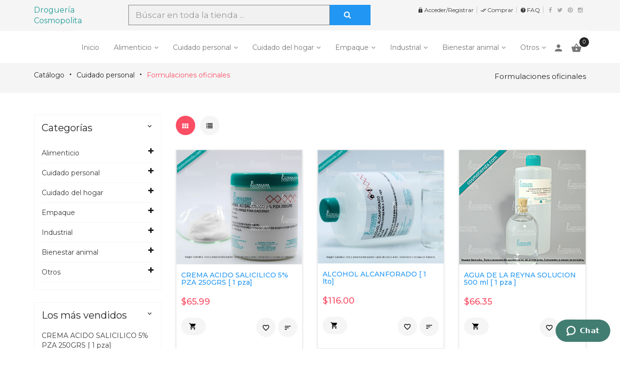

--- FILE ---
content_type: text/html; charset=UTF-8
request_url: https://www.cosmotienda.com/tienda/formulaciones-oficinales-c-113_79.html?osCsid=mtt456imtj75bpd61pmu1otkp3
body_size: 21814
content:
<!DOCTYPE HTML>
<html xmlns="http://www.w3.org/1999/xhtml" dir="LTR" lang="es" ng-app="cosmoApp">
<head>
<meta http-equiv="Content-Type" content="text/html; charset=utf-8" />
<meta name="viewport" content="width=device-width" />
<title>Formulaciones oficinales, Cosmotienda</title>
<base href="https://www.cosmotienda.com/tienda/" />

<!-- Google Tag Manager -->
<script>(function(w,d,s,l,i){w[l]=w[l]||[];w[l].push({'gtm.start':
new Date().getTime(),event:'gtm.js'});var f=d.getElementsByTagName(s)[0],
j=d.createElement(s),dl=l!='dataLayer'?'&l='+l:'';j.async=true;j.src=
'https://www.googletagmanager.com/gtm.js?id='+i+dl;f.parentNode.insertBefore(j,f);
})(window,document,'script','dataLayer','GTM-NQNTRPX');</script>
<!-- End Google Tag Manager -->

<link rel="icon" href="images/posc_template/uploads/favicon_1571793317.ico" type="image/x-icon" />
<link rel="shortcut icon" href="images/posc_template/uploads/favicon_1571793317.ico" type="image/x-icon" />
<link rel="stylesheet" type="text/css" href="ext/css/font-awesome.min.css" />
<link rel="stylesheet" type="text/css" href="ext/jquery/fancybox/jquery.fancybox-1.3.4.css" />
<link rel="stylesheet" type="text/css" href="ext/css/bootstrap.min.css" />
<link rel="stylesheet" type="text/css" href="ext/css/jquery.mmenu.all.css" />
<link rel="stylesheet" type="text/css" href="ext/css/animate.min.css" />
<link rel="stylesheet" type="text/css" href="ext/css/merge-style.css" />
<link rel="stylesheet" type="text/css" href="ext/css/style.css" />
<link rel="stylesheet" type="text/css" href="ext/css/device.css" />
<link rel="stylesheet" type="text/css" href="ext/css/style_user_custom.css" />
<link rel="stylesheet" type="text/css" href="ext/posc_ajxcart/css/posc_ajxcart.css" />

<!-- TC APPS -->
<link data-require="chosen@*" data-semver="1.0.0" rel="stylesheet" href="//cdnjs.cloudflare.com/ajax/libs/chosen/1.0/chosen.min.css" />

<!-- TC APPS ICONS-->
<link rel="apple-touch-icon" sizes="57x57" href="https://s3.amazonaws.com/site.provecosmo.prod.com/cosmomedia/apple-icon-57x57.png">
<link rel="apple-touch-icon" sizes="60x60" href="https://s3.amazonaws.com/site.provecosmo.prod.com/cosmomedia/apple-icon-60x60.png">
<link rel="apple-touch-icon" sizes="72x72" href="https://s3.amazonaws.com/site.provecosmo.prod.com/cosmomedia/apple-icon-72x72.png">
<link rel="apple-touch-icon" sizes="76x76" href="https://s3.amazonaws.com/site.provecosmo.prod.com/cosmomedia/apple-icon-76x76.png">
<link rel="apple-touch-icon" sizes="114x114" href="https://s3.amazonaws.com/site.provecosmo.prod.com/cosmomedia/apple-icon-114x114.png">
<link rel="apple-touch-icon" sizes="120x120" href="https://s3.amazonaws.com/site.provecosmo.prod.com/cosmomedia/apple-icon-120x120.png">
<link rel="apple-touch-icon" sizes="144x144" href="https://s3.amazonaws.com/site.provecosmo.prod.com/cosmomedia/apple-icon-144x144.png">
<link rel="apple-touch-icon" sizes="152x152" href="https://s3.amazonaws.com/site.provecosmo.prod.com/cosmomedia/apple-icon-152x152.png">
<link rel="apple-touch-icon" sizes="180x180" href="https://s3.amazonaws.com/site.provecosmo.prod.com/cosmomedia/apple-icon-180x180.png">
<link rel="icon" type="image/png" sizes="192x192"  href="https://s3.amazonaws.com/site.provecosmo.prod.com/cosmomedia/android-icon-192x192.png">
<link rel="icon" type="image/png" sizes="32x32" href="https://s3.amazonaws.com/site.provecosmo.prod.com/cosmomedia/favicon-32x32.png">
<link rel="icon" type="image/png" sizes="96x96" href="https://s3.amazonaws.com/site.provecosmo.prod.com/cosmomedia/favicon-96x96.png">
<link rel="icon" type="image/png" sizes="16x16" href="https://s3.amazonaws.com/site.provecosmo.prod.com/cosmomedia/favicon-16x16.png">
<link rel="manifest" href="https://s3.amazonaws.com/site.provecosmo.prod.com/cosmomedia/manifest.json">
<meta name="msapplication-TileColor" content="#ffffff">
<meta name="msapplication-TileImage" content="/ms-icon-144x144.png">
<meta name="theme-color" content="#ffffff">


<!-- TC APPS -->
<script type="text/javascript" src="ext/jquery/jquery-1.8.0.min.js"></script>
<script type="text/javascript" src="ext/jquery/jquery.elevatezoom.js"></script>
<script type="text/javascript" src="ext/jquery/fancybox/jquery.fancybox-1.3.4.pack.js"></script>
<script type="text/javascript" src="ext/jquery/ui/jquery-ui-1.10.4.min.js"></script>
<script type="text/javascript">
$.datepicker.setDefaults($.datepicker.regional['es']);
</script>
<link rel='stylesheet' href="https://fonts.googleapis.com/css?family=Montserrat%3A300%2C300italic%2C400%2C400italic%2C500%2C500italic%2C600%2C600italic%2C700%2C700italic%2C800%2C800italic" type="text/css" />
<style type="text/css">
	body, .mainmenu-nav ul li > ul.mega-menu li > a, .mainmenu-nav ul li > ul.mega-menu li > a{
		font-family: "Montserrat", sans-serif;
	}
	h1, h2, h3, h4, h5, h6 {
		font-family: "Montserrat", sans-serif;
	}
</style>

<style type="text/css">
/* Menu */
a:hover,.dropdown-menu>li>a:focus,.dropdown-menu>li>a:hover,.dropdown-menu i:hover,.top-header-left span, .top-header-rlink .dropdown .dropdown-menu li.active > a, .top-header-rlink .dropdown .dropdown-menu li > a:hover,.top-header-right .scoial-footer li a:hover,#mainMenu li a:hover,#mainMenu li a > span:hover,
#account-success .contentText > a
{color:#fa4e64;}


/* Slideshow */
.caption .btn.get-start,.header-slider2 .carousel-indicators .active:before,.header-slider2 .shop-now:hover,.header-slider3 .shop-now,.index5-header .carousel-indicators .active 
{background:#fa4e64;}
.index5-header .carousel-indicators .active{border:1px solid #fa4e64;}
.header-slider2 .caption h2 span,.home4 .caption h3,.home6 .header-price > strong,.home6 .dropdown-menu > li > a:hover{color:#fa4e64;}

/* Banner */
.banner-img a:hover,.parallax_banner2 .active,.parallax_banner2 a:hover,.home-banner3 .banner-img a:hover,.parallax_banner4 a:hover,.parallax_banner a
{background:#fa4e64;}
.parallax_banner7 span,.banner-text > h4,.parallax_banner3 p span,.parallax_banner3 span,.parallax_banner6 h3 span {color:#fa4e64;}
.parallax_banner2 .active,.parallax_banner2 a:hover{border:1px solid #fa4e64;}

/* Product */
.new-arrivals .nav > li > a:focus, .new-arrivals .nav > li > a:hover,.new-arrivals .nav-tabs .active > a,.new-arrivals .pro-text-outer a:hover, .new-arrivals .pro-text-outer a:hover h4,.electonics .prod_extra_info > a:hover,.pro-text-outer a:hover h4
{color:#fa4e64;}
.owl-prev:hover::before, .owl-next:hover::before,.new-arrivals .pro-text-outer .add-btn:hover, .new-arrivals .pro-text-outer .add-btn span > button:hover,.pro-img .new-tag,.electonics .add-btn span > a:hover,.list-shop .add-btn
{background:#fa4e64;}

/* Product Page */
.product-detail.pro-text .addtocart2 span > button,#piGal.owl-theme .owl-controls .owl-buttons div:hover:before 
{background:#fa4e64;}
.qty_box .ibtn:hover{color:#fa4e64;}

/* Copyright */
.footer-4 .copayright a, .footer-4 .copayright ul li a:hover,.cwhite a,.copayright a,.copayright li a:hover 
{color:#fa4e64;}

/* Footer */
.footer-2 .f-weghit2 a:hover,.f-weghit3 .scoial-footer a:hover,.footer-6 .f-weghit2 a:hover,
.footer-6 .scoial-footer li a:hover
{color:#fa4e64;}
.newletter-outer #mc_embed_signup input.button:hover{background:#fa4e64;}

/* Back to Top */
#back-top a{background:#fa4e64;}

/* Breadcrumb */
.breadcrumb-item:last-child a{color:#fa4e64;}

/* Sidebox */
.weight .product-categories a:hover,.weight .title > a:hover,.poscAjxCart .text-center > strong:last-child,.cate-toggle li.has-submenu > .cat-lnk .holder:hover,.cart-content .pro-text a:hover
{color:#fa4e64;}
.poscAjxCart .cart-btn{background:#fa4e64;}

/* Pagination */
.pagination-style a, .pagination-style > strong, .pagination-style a:hover, .pagination-style a:active, .pagination-style a:visited{background:#fa4e64;}

/* Grid-List Icon */
.list-mode > a.list-view-icon:hover, .list-mode > a.grid-view-icon:hover, .grid-view-icon.active, .list-view-icon.active
{background:#fa4e64;}

/* Newsletter PopUp */
.modal-popup h3 span{color:#fa4e64;}

/* Cart Page */
.shooping-cart2 .shopping-cart > div#cartSubTotal,.shooping-cart2 .shopping-cart td .shop-ul > li a strong:hover
{color:#fa4e64;}
#login-page .shipping-outer span > a:hover, button:hover, .cart-buttons span a:hover
{background:#fa4e64;}
/* Search Box */
.search-content .form-control:focus{border-color:#fa4e64;}

/* Theme Option */
.show-theme-options{background:#fa4e64;}

/* Cart PopUp */
.poscajx-wrapper .product-info .pop-right button#poscgo-cart:hover, .poscajx-wrapper #pos-goto-checkout,.poscajx-wrapper .modal-content > .modal-header
{background:#fa4e64;}

</style><link rel="canonical" href="https://www.cosmotienda.com/tienda/formulaciones-oficinales-c-113_79.html" />
<!-- TC APPS -->

<script type="text/javascript" src="ext/angularjs/lazysizes.min.js" async=""></script>

<script data-require="chosen@*" data-semver="1.0.0" src="//cdnjs.cloudflare.com/ajax/libs/chosen/1.0/chosen.jquery.min.js"></script>
<script data-require="chosen@*" data-semver="1.0.0" src="//cdnjs.cloudflare.com/ajax/libs/chosen/1.0/chosen.proto.min.js"></script>
<script src="https://ajax.googleapis.com/ajax/libs/angularjs/1.7.9/angular.min.js"></script>
<script src="https://ajax.googleapis.com/ajax/libs/angularjs/1.7.9/angular-animate.js"></script>
<script src="https://ajax.googleapis.com/ajax/libs/angularjs/1.7.9/angular-sanitize.js"></script>
<script type="text/javascript" src="ext/angularjs/ui-bootstrap-tpls-2.5.0.min.js"></script>
<!-- <script src="ext/angularjs/angular-local-storage.min.js"></script> -->
<script src="ext/angularjs/angular-local-storage.min.js"></script>

<script src="https://cdnjs.cloudflare.com/ajax/libs/lodash.js/2.4.1/lodash.js"></script>
<!-- <script src='ext/angularjs/bluebird.js'></script> -->

<script src="https://sdk.amazonaws.com/js/aws-sdk-2.27.0.min.js"></script>
<script src="ext/angularjs/localforage.min.js"></script>


<!-- Begin angular timeline -->
<link rel="stylesheet" href="ext/angularjs/timeline/angular-timeline.css"/>
<!-- <link rel="stylesheet" href="ext/angularjs/timeline/angular-timeline-bootstrap.css" /> -->
<script src="ext/angularjs/timeline/angular-timeline.js"></script>
<script src="ext/angularjs/localforage.min.js"></script>
<!-- End Angular Timeline-->


<script type="text/javascript" src="ext/angularjs/controllers.js?t=1769701096"></script>
<!-- <script type="text/javascript" src="ext/angularjs/filters.js"></script> -->
<script type="text/javascript" src="ext/angularjs/services.js?t=1769701096"></script>
<script type="text/javascript" src="ext/angularjs/app.js?t=1769701096"></script>

<script id="ze-snippet" src="https://static.zdassets.com/ekr/snippet.js?key=e7aa0d60-d860-4376-bffa-8c88cb6f0758"> </script>


<!--Start of Zendesk Chat Script OLD 
<script type="text/javascript">
window.$zopim||(function(d,s){var z=$zopim=function(c){z._.push(c)},$=z.s=
d.createElement(s),e=d.getElementsByTagName(s)[0];z.set=function(o){z.set.
_.push(o)};z._=[];z.set._=[];$.async=!0;$.setAttribute("charset","utf-8");
$.src="https://v2.zopim.com/?1hQkXnrY8uoABFZCkKTXpretKcUs9sgA";z.t=+new Date;$.
type="text/javascript";e.parentNode.insertBefore($,e)})(document,"script");
</script>

-->

<!-- Clarity tracking code for https://www.cosmotienda.com 
<script>    (function(c,l,a,r,i,t,y){        c[a]=c[a]||function(){(c[a].q=c[a].q||[]).push(arguments)};        t=l.createElement(r);t.async=1;t.src="https://www.clarity.ms/tag/"+i;        y=l.getElementsByTagName(r)[0];y.parentNode.insertBefore(t,y);    })(window, document, "clarity", "script", "5enw5ie65l");
</script>-->

<!-- Go to www.addthis.com/dashboard to customize your tools
<script type="text/javascript" src="//s7.addthis.com/js/300/addthis_widget.js#pubid=cosmotienda" async="async"></script>
-->



<!-- END TC APPS -->
<!-- Global site tag (gtag.js) - Google Analytics -->
	<script async src="https://www.googletagmanager.com/gtag/js?id=UA-6899939-1"></script>
	<script>
	  window.dataLayer = window.dataLayer || [];
	  function gtag(){dataLayer.push(arguments);}
	  gtag('js', new Date());

	  gtag('config', 'UA-6899939-1');
	</script>
<!-- Global site tag (gtag.js) - Google Analytics -->

<!-- Google tag (gtag.js) Version 2023-->
<script async src="https://www.googletagmanager.com/gtag/js?id=G-08HMG41H9S"></script>
<script>
  window.dataLayer = window.dataLayer || [];
  function gtag(){dataLayer.push(arguments);}
  gtag('js', new Date());

  gtag('config', 'G-08HMG41H9S');
</script>
<!-- Google tag (gtag.js) -->

</head>
<body class=" full-container home7 hm-v7 inn-pg">
	<!-- Google Tag Manager (noscript) -->
		<noscript><iframe src="https://www.googletagmanager.com/ns.html?id=GTM-NQNTRPX"
		height="0" width="0" style="display:none;visibility:hidden"></iframe></noscript>
	<!-- End Google Tag Manager (noscript) -->
	<!-- loader -->
					<div id="preloader" class="loader-wrapper">
			<div id="loading" class="loader load-bar"></div>
		</div>
				<!-- /loader -->
	<nav id="mob-mmenu">
	<ul>
		<li><a href="https://www.cosmotienda.com/tienda/index.php?osCsid=mtt456imtj75bpd61pmu1otkp3">Inicio</a></li>
		<li class="submenu has-submenu level1">
<a class="wdmn" href="https://www.cosmotienda.com/tienda/alimenticio-c-114.html?osCsid=mtt456imtj75bpd61pmu1otkp3">Alimenticio</a><ul role="menu" class="megamenu__submenu category-sub image-links-level-2 level2"><li class="level2">
<a href="https://www.cosmotienda.com/tienda/peptidos-colageno-hidrolizado-c-114_160.html?osCsid=mtt456imtj75bpd61pmu1otkp3">Péptidos y Colágeno Hidrolizado</a></li><li class="submenu has-submenu level2">
<a class="wdmn" href="https://www.cosmotienda.com/tienda/aceites-c-114_131.html?osCsid=mtt456imtj75bpd61pmu1otkp3">Aceites</a><ul role="menu" class="megamenu__submenu category-sub image-links-level-3 level3"><li class="level3">
<a href="https://www.cosmotienda.com/tienda/aceites-esenciales-uso-alimenticio-c-114_131_37.html?osCsid=mtt456imtj75bpd61pmu1otkp3">Aceites esenciales uso alimenticio</a></li><li class="level3">
<a href="https://www.cosmotienda.com/tienda/aceites-grasos-uso-alimenticio-c-114_131_2.html?osCsid=mtt456imtj75bpd61pmu1otkp3">Aceites grasos uso alimenticio</a></li></ul></li><li class="level2">
<a href="https://www.cosmotienda.com/tienda/aditivos-conservadores-alimenticios-c-114_78.html?osCsid=mtt456imtj75bpd61pmu1otkp3">Aditivos y conservadores alimenticios</a></li><li class="level2">
<a href="https://www.cosmotienda.com/tienda/capsulas-c-114_20.html?osCsid=mtt456imtj75bpd61pmu1otkp3">Cápsulas</a></li><li class="level2">
<a href="https://www.cosmotienda.com/tienda/ceras-parafinas-c-114_81.html?osCsid=mtt456imtj75bpd61pmu1otkp3">Ceras y parafinas</a></li><li class="level2">
<a href="https://www.cosmotienda.com/tienda/colores-alimenticios-c-114_19.html?osCsid=mtt456imtj75bpd61pmu1otkp3">Colores alimenticios</a></li><li class="level2">
<a href="https://www.cosmotienda.com/tienda/extractos-herbolarios-c-114_26.html?osCsid=mtt456imtj75bpd61pmu1otkp3">Extractos herbolarios</a></li><li class="level2">
<a href="https://www.cosmotienda.com/tienda/gomas-espesantes-c-114_85.html?osCsid=mtt456imtj75bpd61pmu1otkp3">Gomas y espesantes</a></li><li class="level2">
<a href="https://www.cosmotienda.com/tienda/grenetinas-c-114_101.html?osCsid=mtt456imtj75bpd61pmu1otkp3">Grenetinas</a></li><li class="level2">
<a href="https://www.cosmotienda.com/tienda/harinas-c-114_14.html?osCsid=mtt456imtj75bpd61pmu1otkp3">Harinas</a></li><li class="level2">
<a href="https://www.cosmotienda.com/tienda/herbolaria-c-114_23.html?osCsid=mtt456imtj75bpd61pmu1otkp3">Herbolaria</a></li><li class="level2">
<a href="https://www.cosmotienda.com/tienda/mantecas-c-114_118.html?osCsid=mtt456imtj75bpd61pmu1otkp3">Mantecas</a></li><li class="level2">
<a href="https://www.cosmotienda.com/tienda/sales-c-114_130.html?osCsid=mtt456imtj75bpd61pmu1otkp3">Sales</a></li><li class="level2">
<a href="https://www.cosmotienda.com/tienda/vehiculos-c-114_84.html?osCsid=mtt456imtj75bpd61pmu1otkp3">Vehículos</a></li></ul></li><li class="submenu has-submenu level1">
<a class="wdmn" href="https://www.cosmotienda.com/tienda/cuidado-personal-c-113.html?osCsid=mtt456imtj75bpd61pmu1otkp3">Cuidado personal</a><ul role="menu" class="megamenu__submenu category-sub image-links-level-2 level2"><li class="level2">
<a href="https://www.cosmotienda.com/tienda/peptidos-colageno-hidrolizado-c-113_161.html?osCsid=mtt456imtj75bpd61pmu1otkp3">Péptidos y Colágeno Hidrolizado</a></li><li class="submenu has-submenu level2">
<a class="wdmn" href="https://www.cosmotienda.com/tienda/basf-c-113_126.html?osCsid=mtt456imtj75bpd61pmu1otkp3">BASF</a><ul role="menu" class="megamenu__submenu category-sub image-links-level-3 level3"><li class="level3">
<a href="https://www.cosmotienda.com/tienda/activos-cosmeticos-c-113_126_83.html?osCsid=mtt456imtj75bpd61pmu1otkp3">Activos cosméticos</a></li><li class="level3">
<a href="https://www.cosmotienda.com/tienda/conservador-c-113_126_112.html?osCsid=mtt456imtj75bpd61pmu1otkp3">Conservador</a></li><li class="level3">
<a href="https://www.cosmotienda.com/tienda/emulsificantes-c-113_126_80.html?osCsid=mtt456imtj75bpd61pmu1otkp3">Emulsificantes</a></li><li class="level3">
<a href="https://www.cosmotienda.com/tienda/filtros-solares-c-113_126_97.html?osCsid=mtt456imtj75bpd61pmu1otkp3">Filtros solares</a></li><li class="level3">
<a href="https://www.cosmotienda.com/tienda/protector-color-antioxidante-c-113_126_92.html?osCsid=mtt456imtj75bpd61pmu1otkp3">Protector de color antioxidante</a></li><li class="level3">
<a href="https://www.cosmotienda.com/tienda/tensoactivos-c-113_126_102.html?osCsid=mtt456imtj75bpd61pmu1otkp3">Tensoactivos</a></li></ul></li><li class="level2">
<a href="https://www.cosmotienda.com/tienda/ceras-cosmeticas-depilatorias-c-113_162.html?osCsid=mtt456imtj75bpd61pmu1otkp3">Ceras cosméticas y depilatorias</a></li><li class="submenu has-submenu level2">
<a class="wdmn" href="https://www.cosmotienda.com/tienda/lubrizol-c-113_127.html?osCsid=mtt456imtj75bpd61pmu1otkp3">LUBRIZOL</a><ul role="menu" class="megamenu__submenu category-sub image-links-level-3 level3"><li class="level3">
<a href="https://www.cosmotienda.com/tienda/lubrizol-emolientes-c-113_127_111.html?osCsid=mtt456imtj75bpd61pmu1otkp3">Lubrizol emolientes</a></li><li class="level3">
<a href="https://www.cosmotienda.com/tienda/lubrizol-emulsificantes-c-113_127_104.html?osCsid=mtt456imtj75bpd61pmu1otkp3">Lubrizol emulsificantes</a></li><li class="level3">
<a href="https://www.cosmotienda.com/tienda/lubrizol-humectantes-c-113_127_99.html?osCsid=mtt456imtj75bpd61pmu1otkp3">Lubrizol humectantes</a></li><li class="level3">
<a href="https://www.cosmotienda.com/tienda/lubrizol-modificadores-reologia-c-113_127_91.html?osCsid=mtt456imtj75bpd61pmu1otkp3">Lubrizol modificadores de reología</a></li><li class="level3">
<a href="https://www.cosmotienda.com/tienda/lubrizol-polimeros-acondicionadores-c-113_127_110.html?osCsid=mtt456imtj75bpd61pmu1otkp3">Lubrizol polímeros acondicionadores</a></li><li class="level3">
<a href="https://www.cosmotienda.com/tienda/lubrizol-resinas-fijadoras-c-113_127_105.html?osCsid=mtt456imtj75bpd61pmu1otkp3">Lubrizol resinas fijadoras</a></li></ul></li><li class="submenu has-submenu level2">
<a class="wdmn" href="https://www.cosmotienda.com/tienda/jabones-bases-stephenson-c-113_137.html?osCsid=mtt456imtj75bpd61pmu1otkp3">Jabones y bases Stephenson</a><ul role="menu" class="megamenu__submenu category-sub image-links-level-3 level3"><li class="level3">
<a href="https://www.cosmotienda.com/tienda/bases-c-113_137_139.html?osCsid=mtt456imtj75bpd61pmu1otkp3">Bases</a></li><li class="level3">
<a href="https://www.cosmotienda.com/tienda/jabones-c-113_137_138.html?osCsid=mtt456imtj75bpd61pmu1otkp3">Jabones</a></li></ul></li><li class="level2">
<a href="https://www.cosmotienda.com/tienda/cosmoline-c-113_10.html?osCsid=mtt456imtj75bpd61pmu1otkp3">CosmoLine</a></li><li class="submenu has-submenu level2">
<a class="wdmn" href="https://www.cosmotienda.com/tienda/aceites-c-113_128.html?osCsid=mtt456imtj75bpd61pmu1otkp3">Aceites</a><ul role="menu" class="megamenu__submenu category-sub image-links-level-3 level3"><li class="level3">
<a href="https://www.cosmotienda.com/tienda/aceites-esenciales-uso-cosmetico-c-113_128_119.html?osCsid=mtt456imtj75bpd61pmu1otkp3">Aceites esenciales uso cosmético</a></li><li class="level3">
<a href="https://www.cosmotienda.com/tienda/aceites-grasos-uso-cosmetico-c-113_128_120.html?osCsid=mtt456imtj75bpd61pmu1otkp3">Aceites grasos uso cosmético</a></li></ul></li><li class="level2">
<a href="https://www.cosmotienda.com/tienda/colores-personal-care-c-113_93.html?osCsid=mtt456imtj75bpd61pmu1otkp3">Colores personal care</a></li><li class="submenu has-submenu level2">
<a class="wdmn" href="https://www.cosmotienda.com/tienda/lociones-corporales-finas-fragancias-c-113_132.html?osCsid=mtt456imtj75bpd61pmu1otkp3">Lociones corporales finas y Fragancias</a><ul role="menu" class="megamenu__submenu category-sub image-links-level-3 level3"><li class="level3">
<a href="https://www.cosmotienda.com/tienda/fragancias-c-113_132_12.html?osCsid=mtt456imtj75bpd61pmu1otkp3">Fragancias</a></li><li class="level3">
<a href="https://www.cosmotienda.com/tienda/lociones-corporales-finas-c-113_132_86.html?osCsid=mtt456imtj75bpd61pmu1otkp3">Lociones corporales finas</a></li></ul></li><li class="submenu has-submenu level2">
<a class="wdmn" href="https://www.cosmotienda.com/tienda/activos-aditivos-c-113_134.html?osCsid=mtt456imtj75bpd61pmu1otkp3">Activos y Aditivos</a><ul role="menu" class="megamenu__submenu category-sub image-links-level-3 level3"><li class="level3">
<a href="https://www.cosmotienda.com/tienda/activos-c-113_134_82.html?osCsid=mtt456imtj75bpd61pmu1otkp3">Activos</a></li><li class="level3">
<a href="https://www.cosmotienda.com/tienda/aditivos-c-113_134_95.html?osCsid=mtt456imtj75bpd61pmu1otkp3">Aditivos</a></li></ul></li><li class="level2">
<a href="https://www.cosmotienda.com/tienda/extractos-herbolarios-tinturas-c-113_122.html?osCsid=mtt456imtj75bpd61pmu1otkp3">Extractos herbolarios y tinturas</a></li><li class="submenu has-submenu level2">
<a class="wdmn" href="https://www.cosmotienda.com/tienda/exfoliantes-filtros-solares-c-113_136.html?osCsid=mtt456imtj75bpd61pmu1otkp3">Exfoliantes y Filtros Solares</a><ul role="menu" class="megamenu__submenu category-sub image-links-level-3 level3"><li class="level3">
<a href="https://www.cosmotienda.com/tienda/exfoliantes-c-113_136_67.html?osCsid=mtt456imtj75bpd61pmu1otkp3">Exfoliantes</a></li><li class="level3">
<a href="https://www.cosmotienda.com/tienda/filtros-solares-c-113_136_109.html?osCsid=mtt456imtj75bpd61pmu1otkp3">Filtros solares</a></li></ul></li><li class="level2">
<a href="https://www.cosmotienda.com/tienda/formulaciones-oficinales-c-113_79.html?osCsid=mtt456imtj75bpd61pmu1otkp3">Formulaciones oficinales</a></li><li class="submenu has-submenu level2">
<a class="wdmn" href="https://www.cosmotienda.com/tienda/siliconas-vaselinas-c-113_135.html?osCsid=mtt456imtj75bpd61pmu1otkp3">Siliconas y Vaselinas</a><ul role="menu" class="megamenu__submenu category-sub image-links-level-3 level3"><li class="level3">
<a href="https://www.cosmotienda.com/tienda/siliconas-c-113_135_94.html?osCsid=mtt456imtj75bpd61pmu1otkp3">Siliconas</a></li><li class="level3">
<a href="https://www.cosmotienda.com/tienda/vaselinas-c-113_135_106.html?osCsid=mtt456imtj75bpd61pmu1otkp3">Vaselinas</a></li></ul></li><li class="level2">
<a href="https://www.cosmotienda.com/tienda/mantecas-vegetales-c-113_76.html?osCsid=mtt456imtj75bpd61pmu1otkp3">Mantecas vegetales</a></li><li class="level2">
<a href="https://www.cosmotienda.com/tienda/tensoactivos-c-113_87.html?osCsid=mtt456imtj75bpd61pmu1otkp3">Tensoactivos</a></li></ul></li><li class="submenu has-submenu level1">
<a class="wdmn" href="https://www.cosmotienda.com/tienda/cuidado-del-hogar-c-140.html?osCsid=mtt456imtj75bpd61pmu1otkp3">Cuidado del hogar</a><ul role="menu" class="megamenu__submenu category-sub image-links-level-2 level2"><li class="level2">
<a href="https://www.cosmotienda.com/tienda/basf-cuidado-del-hogar-c-140_129.html?osCsid=mtt456imtj75bpd61pmu1otkp3">BASF cuidado del hogar</a></li><li class="level2">
<a href="https://www.cosmotienda.com/tienda/colores-c-140_125.html?osCsid=mtt456imtj75bpd61pmu1otkp3">Colores</a></li><li class="level2">
<a href="https://www.cosmotienda.com/tienda/cosmoline-c-140_24.html?osCsid=mtt456imtj75bpd61pmu1otkp3">CosmoLine</a></li><li class="level2">
<a href="https://www.cosmotienda.com/tienda/fragancias-c-140_133.html?osCsid=mtt456imtj75bpd61pmu1otkp3">Fragancias</a></li><li class="submenu has-submenu level2">
<a class="wdmn" href="https://www.cosmotienda.com/tienda/lubrizol-c-140_163.html?osCsid=mtt456imtj75bpd61pmu1otkp3">LUBRIZOL</a><ul role="menu" class="megamenu__submenu category-sub image-links-level-3 level3"><li class="level3">
<a href="https://www.cosmotienda.com/tienda/acondicionadores-c-140_163_164.html?osCsid=mtt456imtj75bpd61pmu1otkp3">Acondicionadores</a></li><li class="level3">
<a href="https://www.cosmotienda.com/tienda/modificadores-reologia-c-140_163_165.html?osCsid=mtt456imtj75bpd61pmu1otkp3">Modificadores de reología</a></li></ul></li><li class="level2">
<a href="https://www.cosmotienda.com/tienda/tensoactivos-c-140_141.html?osCsid=mtt456imtj75bpd61pmu1otkp3">Tensoactivos</a></li></ul></li><li class="submenu has-submenu level1">
<a class="wdmn" href="https://www.cosmotienda.com/tienda/empaque-c-117.html?osCsid=mtt456imtj75bpd61pmu1otkp3">Empaque</a><ul role="menu" class="megamenu__submenu category-sub image-links-level-2 level2"><li class="submenu has-submenu level2">
<a class="wdmn" href="https://www.cosmotienda.com/tienda/tipo-uso-c-117_197.html?osCsid=mtt456imtj75bpd61pmu1otkp3">Tipo Uso</a><ul role="menu" class="megamenu__submenu category-sub image-links-level-3 level3"><li class="submenu has-submenu level3">
<a class="wdmn" href="https://www.cosmotienda.com/tienda/botellas-c-117_197_198.html?osCsid=mtt456imtj75bpd61pmu1otkp3">Botellas</a><ul role="menu" class="megamenu__submenu category-sub image-links-level-4 level4"><li class="level4">
<a href="https://www.cosmotienda.com/tienda/boston-c-117_197_198_204.html?osCsid=mtt456imtj75bpd61pmu1otkp3">Boston</a></li><li class="level4">
<a href="https://www.cosmotienda.com/tienda/princess-c-117_197_198_205.html?osCsid=mtt456imtj75bpd61pmu1otkp3">Princess</a></li><li class="level4">
<a href="https://www.cosmotienda.com/tienda/cilindrica-c-117_197_198_206.html?osCsid=mtt456imtj75bpd61pmu1otkp3">Cilíndrica</a></li><li class="level4">
<a href="https://www.cosmotienda.com/tienda/cosmo-c-117_197_198_207.html?osCsid=mtt456imtj75bpd61pmu1otkp3">Cosmo</a></li><li class="level4">
<a href="https://www.cosmotienda.com/tienda/-c-117_197_198_208.html?osCsid=mtt456imtj75bpd61pmu1otkp3">D-2</a></li><li class="level4">
<a href="https://www.cosmotienda.com/tienda/plana-c-117_197_198_209.html?osCsid=mtt456imtj75bpd61pmu1otkp3">Plana</a></li><li class="level4">
<a href="https://www.cosmotienda.com/tienda/farma-c-117_197_198_210.html?osCsid=mtt456imtj75bpd61pmu1otkp3">Farma</a></li><li class="level4">
<a href="https://www.cosmotienda.com/tienda/tipo-c-117_197_198_211.html?osCsid=mtt456imtj75bpd61pmu1otkp3">Tipo V</a></li><li class="level4">
<a href="https://www.cosmotienda.com/tienda/garrafa-c-117_197_198_212.html?osCsid=mtt456imtj75bpd61pmu1otkp3">Garrafa</a></li><li class="level4">
<a href="https://www.cosmotienda.com/tienda/gotero-c-117_197_198_213.html?osCsid=mtt456imtj75bpd61pmu1otkp3">Gotero</a></li><li class="level4">
<a href="https://www.cosmotienda.com/tienda/campana-c-117_197_198_214.html?osCsid=mtt456imtj75bpd61pmu1otkp3">Campana</a></li><li class="level4">
<a href="https://www.cosmotienda.com/tienda/cuadrada-c-117_197_198_215.html?osCsid=mtt456imtj75bpd61pmu1otkp3">Cuadrada</a></li><li class="level4">
<a href="https://www.cosmotienda.com/tienda/esfera-c-117_197_198_216.html?osCsid=mtt456imtj75bpd61pmu1otkp3">Esfera</a></li><li class="level4">
<a href="https://www.cosmotienda.com/tienda/rectangular-c-117_197_198_217.html?osCsid=mtt456imtj75bpd61pmu1otkp3">Rectangular</a></li><li class="level4">
<a href="https://www.cosmotienda.com/tienda/silueta-c-117_197_198_218.html?osCsid=mtt456imtj75bpd61pmu1otkp3">Silueta</a></li><li class="level4">
<a href="https://www.cosmotienda.com/tienda/vectra-c-117_197_198_219.html?osCsid=mtt456imtj75bpd61pmu1otkp3">Vectra</a></li></ul></li><li class="submenu has-submenu level3">
<a class="wdmn" href="https://www.cosmotienda.com/tienda/tubos-c-117_197_199.html?osCsid=mtt456imtj75bpd61pmu1otkp3">Tubos</a><ul role="menu" class="megamenu__submenu category-sub image-links-level-4 level4"><li class="level4">
<a href="https://www.cosmotienda.com/tienda/depresible-c-117_197_199_220.html?osCsid=mtt456imtj75bpd61pmu1otkp3">Depresible</a></li><li class="level4">
<a href="https://www.cosmotienda.com/tienda/frozen-c-117_197_199_221.html?osCsid=mtt456imtj75bpd61pmu1otkp3">Frozen</a></li></ul></li><li class="submenu has-submenu level3">
<a class="wdmn" href="https://www.cosmotienda.com/tienda/frascos-c-117_197_200.html?osCsid=mtt456imtj75bpd61pmu1otkp3">Frascos</a><ul role="menu" class="megamenu__submenu category-sub image-links-level-4 level4"><li class="level4">
<a href="https://www.cosmotienda.com/tienda/con-gotero-c-117_197_200_222.html?osCsid=mtt456imtj75bpd61pmu1otkp3">Con Gotero</a></li><li class="level4">
<a href="https://www.cosmotienda.com/tienda/con-tapa-c-117_197_200_223.html?osCsid=mtt456imtj75bpd61pmu1otkp3">Con Tapa</a></li></ul></li><li class="level3">
<a href="https://www.cosmotienda.com/tienda/tarros-c-117_197_201.html?osCsid=mtt456imtj75bpd61pmu1otkp3">Tarros</a></li><li class="submenu has-submenu level3">
<a class="wdmn" href="https://www.cosmotienda.com/tienda/moldes-c-117_197_203.html?osCsid=mtt456imtj75bpd61pmu1otkp3">Moldes</a><ul role="menu" class="megamenu__submenu category-sub image-links-level-4 level4"><li class="level4">
<a href="https://www.cosmotienda.com/tienda/cosmojabon-c-117_197_203_224.html?osCsid=mtt456imtj75bpd61pmu1otkp3">Cosmojabon</a></li><li class="level4">
<a href="https://www.cosmotienda.com/tienda/silicon-c-117_197_203_225.html?osCsid=mtt456imtj75bpd61pmu1otkp3">Silicon</a></li></ul></li><li class="submenu has-submenu level3">
<a class="wdmn" href="https://www.cosmotienda.com/tienda/varios-c-117_197_202.html?osCsid=mtt456imtj75bpd61pmu1otkp3">Varios</a><ul role="menu" class="megamenu__submenu category-sub image-links-level-4 level4"><li class="level4">
<a href="https://www.cosmotienda.com/tienda/delineador-c-117_197_202_226.html?osCsid=mtt456imtj75bpd61pmu1otkp3">Delineador</a></li><li class="level4">
<a href="https://www.cosmotienda.com/tienda/rimel-c-117_197_202_227.html?osCsid=mtt456imtj75bpd61pmu1otkp3">Rimel</a></li><li class="level4">
<a href="https://www.cosmotienda.com/tienda/labial-c-117_197_202_228.html?osCsid=mtt456imtj75bpd61pmu1otkp3">Labial</a></li><li class="level4">
<a href="https://www.cosmotienda.com/tienda/desodorante-c-117_197_202_229.html?osCsid=mtt456imtj75bpd61pmu1otkp3">Desodorante</a></li><li class="level4">
<a href="https://www.cosmotienda.com/tienda/cuchara-c-117_197_202_230.html?osCsid=mtt456imtj75bpd61pmu1otkp3">Cuchara</a></li><li class="level4">
<a href="https://www.cosmotienda.com/tienda/pastillero-c-117_197_202_231.html?osCsid=mtt456imtj75bpd61pmu1otkp3">Pastillero</a></li><li class="level4">
<a href="https://www.cosmotienda.com/tienda/esmalte-c-117_197_202_232.html?osCsid=mtt456imtj75bpd61pmu1otkp3">Esmalte</a></li><li class="level4">
<a href="https://www.cosmotienda.com/tienda/roll-c-117_197_202_233.html?osCsid=mtt456imtj75bpd61pmu1otkp3">Roll-on</a></li><li class="level4">
<a href="https://www.cosmotienda.com/tienda/tazon-c-117_197_202_234.html?osCsid=mtt456imtj75bpd61pmu1otkp3">Tazon</a></li></ul></li></ul></li><li class="submenu has-submenu level2">
<a class="wdmn" href="https://www.cosmotienda.com/tienda/tipo-material-c-117_196.html?osCsid=mtt456imtj75bpd61pmu1otkp3">Tipo Material</a><ul role="menu" class="megamenu__submenu category-sub image-links-level-3 level3"><li class="submenu has-submenu level3">
<a class="wdmn" href="https://www.cosmotienda.com/tienda/polietileno-pead-c-117_196_166.html?osCsid=mtt456imtj75bpd61pmu1otkp3">Polietileno (Pead)</a><ul role="menu" class="megamenu__submenu category-sub image-links-level-4 level4"><li class="level4">
<a href="https://www.cosmotienda.com/tienda/botellas-c-117_196_166_167.html?osCsid=mtt456imtj75bpd61pmu1otkp3">Botellas</a></li><li class="level4">
<a href="https://www.cosmotienda.com/tienda/cuchara-c-117_196_166_168.html?osCsid=mtt456imtj75bpd61pmu1otkp3">Cuchara</a></li><li class="level4">
<a href="https://www.cosmotienda.com/tienda/garrafas-c-117_196_166_169.html?osCsid=mtt456imtj75bpd61pmu1otkp3">Garrafas</a></li><li class="level4">
<a href="https://www.cosmotienda.com/tienda/goteros-c-117_196_166_170.html?osCsid=mtt456imtj75bpd61pmu1otkp3">Goteros</a></li><li class="level4">
<a href="https://www.cosmotienda.com/tienda/pomaderas-c-117_196_166_171.html?osCsid=mtt456imtj75bpd61pmu1otkp3">Pomaderas</a></li><li class="level4">
<a href="https://www.cosmotienda.com/tienda/tubos-c-117_196_166_172.html?osCsid=mtt456imtj75bpd61pmu1otkp3">Tubos</a></li></ul></li><li class="submenu has-submenu level3">
<a class="wdmn" href="https://www.cosmotienda.com/tienda/pet-c-117_196_173.html?osCsid=mtt456imtj75bpd61pmu1otkp3">PET</a><ul role="menu" class="megamenu__submenu category-sub image-links-level-4 level4"><li class="level4">
<a href="https://www.cosmotienda.com/tienda/botellas-c-117_196_173_174.html?osCsid=mtt456imtj75bpd61pmu1otkp3">Botellas</a></li><li class="level4">
<a href="https://www.cosmotienda.com/tienda/pastillero-c-117_196_173_175.html?osCsid=mtt456imtj75bpd61pmu1otkp3">Pastillero</a></li><li class="level4">
<a href="https://www.cosmotienda.com/tienda/tarros-c-117_196_173_176.html?osCsid=mtt456imtj75bpd61pmu1otkp3">Tarros</a></li></ul></li><li class="submenu has-submenu level3">
<a class="wdmn" href="https://www.cosmotienda.com/tienda/polipropileno-c-117_196_177.html?osCsid=mtt456imtj75bpd61pmu1otkp3">Polipropileno</a><ul role="menu" class="megamenu__submenu category-sub image-links-level-4 level4"><li class="level4">
<a href="https://www.cosmotienda.com/tienda/botellas-c-117_196_177_178.html?osCsid=mtt456imtj75bpd61pmu1otkp3">Botellas</a></li><li class="level4">
<a href="https://www.cosmotienda.com/tienda/molde-c-117_196_177_179.html?osCsid=mtt456imtj75bpd61pmu1otkp3">Molde</a></li><li class="level4">
<a href="https://www.cosmotienda.com/tienda/tarros-c-117_196_177_180.html?osCsid=mtt456imtj75bpd61pmu1otkp3">Tarros</a></li><li class="level4">
<a href="https://www.cosmotienda.com/tienda/tubos-c-117_196_177_181.html?osCsid=mtt456imtj75bpd61pmu1otkp3">Tubos</a></li></ul></li><li class="submenu has-submenu level3">
<a class="wdmn" href="https://www.cosmotienda.com/tienda/vidrio-c-117_196_182.html?osCsid=mtt456imtj75bpd61pmu1otkp3">Vidrio</a><ul role="menu" class="megamenu__submenu category-sub image-links-level-4 level4"><li class="level4">
<a href="https://www.cosmotienda.com/tienda/botellas-c-117_196_182_183.html?osCsid=mtt456imtj75bpd61pmu1otkp3">Botellas</a></li><li class="level4">
<a href="https://www.cosmotienda.com/tienda/frascos-c-117_196_182_184.html?osCsid=mtt456imtj75bpd61pmu1otkp3">Frascos</a></li><li class="level4">
<a href="https://www.cosmotienda.com/tienda/tarros-c-117_196_182_185.html?osCsid=mtt456imtj75bpd61pmu1otkp3">Tarros</a></li></ul></li><li class="submenu has-submenu level3">
<a class="wdmn" href="https://www.cosmotienda.com/tienda/silicon-c-117_196_186.html?osCsid=mtt456imtj75bpd61pmu1otkp3">Silicon</a><ul role="menu" class="megamenu__submenu category-sub image-links-level-4 level4"><li class="level4">
<a href="https://www.cosmotienda.com/tienda/moldes-c-117_196_186_187.html?osCsid=mtt456imtj75bpd61pmu1otkp3">Moldes</a></li><li class="level4">
<a href="https://www.cosmotienda.com/tienda/tazon-c-117_196_186_188.html?osCsid=mtt456imtj75bpd61pmu1otkp3">Tazon</a></li></ul></li><li class="submenu has-submenu level3">
<a class="wdmn" href="https://www.cosmotienda.com/tienda/aluminio-c-117_196_189.html?osCsid=mtt456imtj75bpd61pmu1otkp3">Aluminio</a><ul role="menu" class="megamenu__submenu category-sub image-links-level-4 level4"><li class="level4">
<a href="https://www.cosmotienda.com/tienda/botellas-c-117_196_189_190.html?osCsid=mtt456imtj75bpd61pmu1otkp3">Botellas</a></li><li class="level4">
<a href="https://www.cosmotienda.com/tienda/tarros-c-117_196_189_191.html?osCsid=mtt456imtj75bpd61pmu1otkp3">Tarros</a></li></ul></li><li class="submenu has-submenu level3">
<a class="wdmn" href="https://www.cosmotienda.com/tienda/policristal-c-117_196_192.html?osCsid=mtt456imtj75bpd61pmu1otkp3">Policristal</a><ul role="menu" class="megamenu__submenu category-sub image-links-level-4 level4"><li class="level4">
<a href="https://www.cosmotienda.com/tienda/tarros-c-117_196_192_193.html?osCsid=mtt456imtj75bpd61pmu1otkp3">Tarros</a></li></ul></li><li class="submenu has-submenu level3">
<a class="wdmn" href="https://www.cosmotienda.com/tienda/otros-c-117_196_194.html?osCsid=mtt456imtj75bpd61pmu1otkp3">Otros</a><ul role="menu" class="megamenu__submenu category-sub image-links-level-4 level4"><li class="level4">
<a href="https://www.cosmotienda.com/tienda/botellas-c-117_196_194_195.html?osCsid=mtt456imtj75bpd61pmu1otkp3">Botellas</a></li></ul></li></ul></li></ul></li><li class="submenu has-submenu level1">
<a class="wdmn" href="https://www.cosmotienda.com/tienda/industrial-c-115.html?osCsid=mtt456imtj75bpd61pmu1otkp3">Industrial</a><ul role="menu" class="megamenu__submenu category-sub image-links-level-2 level2"><li class="level2">
<a href="https://www.cosmotienda.com/tienda/colores-c-115_158.html?osCsid=mtt456imtj75bpd61pmu1otkp3">Colores</a></li><li class="level2">
<a href="https://www.cosmotienda.com/tienda/aceites-grasos-uso-industrial-c-115_121.html?osCsid=mtt456imtj75bpd61pmu1otkp3">Aceites grasos uso industrial</a></li><li class="level2">
<a href="https://www.cosmotienda.com/tienda/ceras-parafinas-resinas-c-115_89.html?osCsid=mtt456imtj75bpd61pmu1otkp3">Ceras, parafinas y resinas</a></li><li class="level2">
<a href="https://www.cosmotienda.com/tienda/fragancias-c-115_159.html?osCsid=mtt456imtj75bpd61pmu1otkp3">Fragancias</a></li><li class="level2">
<a href="https://www.cosmotienda.com/tienda/sales-industriales-c-115_7.html?osCsid=mtt456imtj75bpd61pmu1otkp3">Sales industriales</a></li><li class="level2">
<a href="https://www.cosmotienda.com/tienda/vaselinas-industriales-c-115_123.html?osCsid=mtt456imtj75bpd61pmu1otkp3">Vaselinas Industriales</a></li></ul></li><li class="submenu has-submenu level1">
<a class="wdmn" href="https://www.cosmotienda.com/tienda/bienestar-animal-c-142.html?osCsid=mtt456imtj75bpd61pmu1otkp3">Bienestar animal</a><ul role="menu" class="megamenu__submenu category-sub image-links-level-2 level2"><li class="submenu has-submenu level2">
<a class="wdmn" href="https://www.cosmotienda.com/tienda/alimenticio-c-142_143.html?osCsid=mtt456imtj75bpd61pmu1otkp3">Alimenticio</a><ul role="menu" class="megamenu__submenu category-sub image-links-level-3 level3"><li class="level3">
<a href="https://www.cosmotienda.com/tienda/conservadores-c-142_143_146.html?osCsid=mtt456imtj75bpd61pmu1otkp3">Conservadores</a></li><li class="level3">
<a href="https://www.cosmotienda.com/tienda/colores-c-142_143_147.html?osCsid=mtt456imtj75bpd61pmu1otkp3">Colores</a></li><li class="level3">
<a href="https://www.cosmotienda.com/tienda/gomas-c-142_143_148.html?osCsid=mtt456imtj75bpd61pmu1otkp3">Gomas</a></li><li class="level3">
<a href="https://www.cosmotienda.com/tienda/suplementos-c-142_143_149.html?osCsid=mtt456imtj75bpd61pmu1otkp3">Suplementos</a></li></ul></li><li class="submenu has-submenu level2">
<a class="wdmn" href="https://www.cosmotienda.com/tienda/estetica-c-142_144.html?osCsid=mtt456imtj75bpd61pmu1otkp3">Estética</a><ul role="menu" class="megamenu__submenu category-sub image-links-level-3 level3"><li class="level3">
<a href="https://www.cosmotienda.com/tienda/activos-basf-c-142_144_150.html?osCsid=mtt456imtj75bpd61pmu1otkp3">Activos BASF</a></li><li class="level3">
<a href="https://www.cosmotienda.com/tienda/avenas-c-142_144_151.html?osCsid=mtt456imtj75bpd61pmu1otkp3">Avenas</a></li><li class="level3">
<a href="https://www.cosmotienda.com/tienda/humectantes-c-142_144_152.html?osCsid=mtt456imtj75bpd61pmu1otkp3">Humectantes</a></li><li class="level3">
<a href="https://www.cosmotienda.com/tienda/mantecas-vegetales-c-142_144_153.html?osCsid=mtt456imtj75bpd61pmu1otkp3">Mantecas vegetales</a></li><li class="level3">
<a href="https://www.cosmotienda.com/tienda/tensoactivos-basf-c-142_144_154.html?osCsid=mtt456imtj75bpd61pmu1otkp3">Tensoactivos BASF</a></li></ul></li><li class="submenu has-submenu level2">
<a class="wdmn" href="https://www.cosmotienda.com/tienda/entorno-c-142_145.html?osCsid=mtt456imtj75bpd61pmu1otkp3">Entorno</a><ul role="menu" class="megamenu__submenu category-sub image-links-level-3 level3"><li class="level3">
<a href="https://www.cosmotienda.com/tienda/aceites-esenciales-c-142_145_155.html?osCsid=mtt456imtj75bpd61pmu1otkp3">Aceites esenciales</a></li><li class="level3">
<a href="https://www.cosmotienda.com/tienda/fragancias-c-142_145_156.html?osCsid=mtt456imtj75bpd61pmu1otkp3">Fragancias</a></li><li class="level3">
<a href="https://www.cosmotienda.com/tienda/tensoactivos-c-142_145_157.html?osCsid=mtt456imtj75bpd61pmu1otkp3">Tensoactivos</a></li></ul></li></ul></li><li class="submenu has-submenu level1">
<a class="wdmn" href="https://www.cosmotienda.com/tienda/otros-c-116.html?osCsid=mtt456imtj75bpd61pmu1otkp3">Otros</a><ul role="menu" class="megamenu__submenu category-sub image-links-level-2 level2"><li class="level2">
<a href="https://www.cosmotienda.com/tienda/material-laboratorio-c-116_30.html?osCsid=mtt456imtj75bpd61pmu1otkp3">Material de laboratorio</a></li><li class="level2">
<a href="https://www.cosmotienda.com/tienda/paquetes-hazlo-mismo-c-116_108.html?osCsid=mtt456imtj75bpd61pmu1otkp3">Paquetes hazlo tú mismo</a></li><li class="level2">
<a href="https://www.cosmotienda.com/tienda/cursos-internet-c-116_64.html?osCsid=mtt456imtj75bpd61pmu1otkp3">Cursos en internet</a></li></ul></li>	</ul>
</nav>		<section class="mposc-flyout-container ajxcart-container">
		<div class="mposc-flyout-overlay"></div>
		<div class="mposc-flyout-content">
			<div class="close-flyout close-block mobile-nav-heading"><i class="fa fa-bars"></i>Carrito</div>
			<div id="poscAjxCart" class="poscajx-minicart poscajx-mob-minicart poscAjxCart poscMiniCartContent">
				<p class="empty_cart">Carrito de compras vacio.</p>			</div>
			<div class="clearBoth"></div>
		</div>
	</section>
	<!-- maincontent-wrapper -->
	<div class="wrappper">
		<!-- Header Container Starts -->
<header class="header-outer6 header-outer">
	<section class="mobile-menu">
	<div class="header-top-mobile">
		<div class="currency dropdown text-right">
			<div class="dropdown-label hidden-sm hidden-xs">Moneda</div>
			<a href="index.php" class="dropdown-toggle" data-toggle="dropdown_">
				Droguería Cosmopolita				<!-- <span class="caret"></span> -->
			</a>
			<ul class="dropdown-menu dropdown-menu-full">
								<li class="dropdown-menu-close"><a href="#"><i class="material-icons"></i></a></li>
			</ul>
		</div>
				<div class="mob-cart dropdown text-right">
			<a class="dropdown-toggle mposc-ajxcart-action" data-toggle="dropdown" data-effect="mposc-ajxcart-block"><span class="icon material-icons"></span><span class="subno poscMiniCartCount">0</span></a>
		</div>
		<div class="account dropdown">
			<a data-toggle="dropdown" class="dropdown-toggle" aria-expanded="false"><span class="icon material-icons"></span></a>
			<div class="dropdown-menu dropdown-menu-full">
				<ul>
				<li><a href="https://www.cosmotienda.com/tienda/login.php?osCsid=mtt456imtj75bpd61pmu1otkp3" title="Acceder/Registrar"><i class="material-icons"></i>Acceder/Registrar</a></li>
<!-- <li><a href="https://www.cosmotienda.com/tienda/checkout_shipping.php?osCsid=mtt456imtj75bpd61pmu1otkp3" title="Comprar"><i class="material-icons"></i>Comprar</a></li> -->

<li><a href="https://www.cosmotienda.com/tienda/checkout_shipping.php?osCsid=mtt456imtj75bpd61pmu1otkp3" title="Comprar"><i class="material-icons"></i>Comprar</a></li>

<li><a href="https://www.cosmotienda.com/tienda/faq.php?osCsid=mtt456imtj75bpd61pmu1otkp3" title="FAQ"><i class="material-icons">help</i>FAQ</a></li>				</ul>
				<li class="dropdown-menu-close"><a href="#"><i class="material-icons"></i>Cerrar</a></li>
			</div>
		</div>
	</div>
	<div class="header-mid-area">
		<div class="container">
			<div class="row">
				<div class="mob-logo">
										<a class="navbar-brand" href="https://www.cosmotienda.com/tienda/index.php?osCsid=mtt456imtj75bpd61pmu1otkp3">
						<img src="images/posc_template/uploads/DrogLogoCosmo1040X69_1583981403.png" alt="logo" />
					</a>
									</div>
			</div>
		</div>
	</div>

	<div class="mobile-menu-area hidden-md hidden-lg">
		<div class="container">
			<div class="row">
				<div class="col-lg-12">
					<div class="mobile-menu">
					<a href="#mob-mmenu">
						<button type="button" class="navbar-toggle mposc-menu-action" data-effect="mposc-menu-block">
							<span class="icon-bar"></span>
							<span class="icon-bar"></span>
							<span class="icon-bar"></span>
							<span class="menu-text">Menu</span>
						</button>
					</a>
					</div>
					<div class="header-mob-search">
						<div class="header-search head-search-content" ng-controller="TypeaheadCtrl" ng-init="init()">
	<ul>
		<li><a class="search-hand" href="javascript:void(0);"><span class="search-icon"><i class="material-icons"></i></span><span class="search-close"><i class="material-icons"></i></span></a>
			<div class="search-content" >
			<!--Search Bar-->
				<!-- <form name="search" action="https://www.cosmotienda.com/tienda/advanced_search_result.php" method="get">					 <div class="form-search"> -->
						<!--
						<input type="text" name="keywords" class="input-text" value=" Búscar en toda la tienda ..."
						onblur="if(this.value=='')
						this.value=' Búscar en toda la tienda ...'" onFocus="if(this.value ==' Búscar en toda la tienda ...') this.value=''" />
					    -->
					    <div>
						    <form id="tc_search_form" class="example" action="advanced_search_result.php" autocomplete="off">
							  <input type="text" placeholder=" Búscar en toda la tienda ..." name="keywords"  uib-typeahead="product for product in thproducts | filter:$viewValue" typeahead-editable = "true" typeahead-focus-first ="false" ng-model="keywords" ng-model-options="modelOptions" typeahead-on-select='onSelect($item, $model, $label)'>
							  <button id="tcbuttonsubmit" type="submit"><i class="fa fa-search"></i></button>
							</form>
						</div>
					<!-- </div>
				</form> -->
			</div>
		</li>
	</ul>
</div>					</div>
				</div>
			</div>
		</div>
	</div>

</section>	<!-- Menu starts -->
	<div class="main-menu hidden-xs hidden-sm">
		<nav id="mainNav" class="navbar navbar-default navbar-fixed-top affix-top mainmenu-nav">
			<div class="top-header">
				<div class="container">
					<div class="row">
						<!-- <div class="col-lg-6"> -->
						<div class="col-lg-2">
							<div class="top-header-left">
								<ul>
									<!-- <li><span style="font-size: 24px;">Droguería Cosmopolita</span></li>
									<li><span class="material-icons">call</span>Droguería Cosmopolita; Tels: Casa Matriz: 55-5593 8990 (9219) (9208) (4395) (1281) </li>									<li><span class="material-icons">query_builder</span> Lunes a Viernes : 08:30 a 17:45 hrs y Sábados 9:00 a 13:45 </li> -->

									<li><span  uib-popover="Casa Matriz: 55-5593 8990 (9219) (9208) (4395) (1281) - Lunes a Viernes : 08:30 a 17:45 hrs y Sábados 9:00 a 13:45" popover-placement='bottom' popover-trigger="'mouseenter'" style="font-size: 16px;color: #219b98">Droguería Cosmopolita</span></li>
									<!--
									<li><span class="material-icons">call</span> Casa Matriz: 55-5593 8990 (9219) (9208) (4395) (1281) Lunes a Viernes : 08:30 a 17:45 hrs y Sábados 9:00 a 13:45 </li>									-->

								</ul>
							</div>
						</div>

						<div class="col-lg-6">
						<!-- <div class="header-search head-search-content" ng-controller="TypeaheadCtrl" ng-init="init()"> -->
			<div class="row">
		    <div class="col-lg-12">
			<div class="search-content" >
			<!--Search Bar-->
		    <div ng-controller="TypeaheadCtrl" ng-init="init()">
			    <form id="tc_search_form" class="example" action="advanced_search_result.php" autocomplete="off">
				  <input style='margin-bottom: 0px;' type="text" placeholder=" Búscar en toda la tienda ..." name="keywords"  uib-typeahead="product for product in thproducts | filter:$viewValue" typeahead-editable = "true" typeahead-focus-first ="false" ng-model="keywords" ng-model-options="modelOptions" typeahead-on-select='onSelect($item, $model, $label)'>
				  <button id="tcbuttonsubmit" type="submit"><i class="fa fa-search"></i></button>
				</form>
			</div>
			</div>
			</div>
		    </div>
						</div>

						<!-- <div class="col-lg-6"> -->
						<div class="col-lg-4">

							<div class="top-header-right">
								<ul class="top-header-rlink">
																								<li><a href="https://www.cosmotienda.com/tienda/login.php?osCsid=mtt456imtj75bpd61pmu1otkp3" title="Acceder/Registrar"><i class="material-icons"></i>Acceder/Registrar</a></li>
<!-- <li><a href="https://www.cosmotienda.com/tienda/checkout_shipping.php?osCsid=mtt456imtj75bpd61pmu1otkp3" title="Comprar"><i class="material-icons"></i>Comprar</a></li> -->

<li><a href="https://www.cosmotienda.com/tienda/checkout_shipping.php?osCsid=mtt456imtj75bpd61pmu1otkp3" title="Comprar"><i class="material-icons"></i>Comprar</a></li>

<li><a href="https://www.cosmotienda.com/tienda/faq.php?osCsid=mtt456imtj75bpd61pmu1otkp3" title="FAQ"><i class="material-icons">help</i>FAQ</a></li>								</ul>
								<div class="scoial-footer">
									<ul>
										 <li><a class="fac" target="_blank" href="https://www.facebook.com/DrogueriaCosmopolita"><i class="fa fa-facebook"></i></a> </li>										<li><a class="twi" target="_blank" href="https://twitter.com/drogueriacosmo"><i class="fa fa-twitter"></i></a></li>																				<li><a class="pin" target="_blank" href="https://www.pinterest.com/drogueriacosmo"><i class="fa fa-pinterest"></i></a></li>										<li><a class="insta" target="_blank" href="https://www.instagram.com/drogueriacosmopolita"><i aria-hidden="true" class="fa fa-instagram"></i></a> </li>									</ul>
								</div>
							</div>
						</div>
					</div>
				</div>
			</div>

			<div class="container mid-header">
								<div class="navbar-header">
										<!-- <a class="navbar-brand" href="https://www.cosmotienda.com/tienda/index.php?osCsid=mtt456imtj75bpd61pmu1otkp3">
						<img src="images/posc_template/uploads/DrogLogoCosmo1040X69_1583981403.png" alt="logo" />
					</a> -->
					

				</div>
					  <!-- menu area -->
		<nav class="mainmenu-nav">
			<div class="responsive-menu" id="mainMenu">
				<ul class="nav navbar-nav navbar-right mn1" style="background-color: white;margin-top: -11px;">
					<li id="home">
						<a href="https://www.cosmotienda.com/tienda/index.php?osCsid=mtt456imtj75bpd61pmu1otkp3">
							<span class="act-underline">Inicio</span>
						</a>
					</li>

					<li class="submenu has-submenu level1">
<a class="wdmn" href="https://www.cosmotienda.com/tienda/alimenticio-c-114.html?osCsid=mtt456imtj75bpd61pmu1otkp3">Alimenticio</a><ul role="menu" class="megamenu__submenu category-sub image-links-level-2 level2"><li class="level2">
<a href="https://www.cosmotienda.com/tienda/peptidos-colageno-hidrolizado-c-114_160.html?osCsid=mtt456imtj75bpd61pmu1otkp3">Péptidos y Colágeno Hidrolizado</a></li><li class="submenu has-submenu level2">
<a class="wdmn" href="https://www.cosmotienda.com/tienda/aceites-c-114_131.html?osCsid=mtt456imtj75bpd61pmu1otkp3">Aceites</a><ul role="menu" class="megamenu__submenu category-sub image-links-level-3 level3"><li class="level3">
<a href="https://www.cosmotienda.com/tienda/aceites-esenciales-uso-alimenticio-c-114_131_37.html?osCsid=mtt456imtj75bpd61pmu1otkp3">Aceites esenciales uso alimenticio</a></li><li class="level3">
<a href="https://www.cosmotienda.com/tienda/aceites-grasos-uso-alimenticio-c-114_131_2.html?osCsid=mtt456imtj75bpd61pmu1otkp3">Aceites grasos uso alimenticio</a></li></ul></li><li class="level2">
<a href="https://www.cosmotienda.com/tienda/aditivos-conservadores-alimenticios-c-114_78.html?osCsid=mtt456imtj75bpd61pmu1otkp3">Aditivos y conservadores alimenticios</a></li><li class="level2">
<a href="https://www.cosmotienda.com/tienda/capsulas-c-114_20.html?osCsid=mtt456imtj75bpd61pmu1otkp3">Cápsulas</a></li><li class="level2">
<a href="https://www.cosmotienda.com/tienda/ceras-parafinas-c-114_81.html?osCsid=mtt456imtj75bpd61pmu1otkp3">Ceras y parafinas</a></li><li class="level2">
<a href="https://www.cosmotienda.com/tienda/colores-alimenticios-c-114_19.html?osCsid=mtt456imtj75bpd61pmu1otkp3">Colores alimenticios</a></li><li class="level2">
<a href="https://www.cosmotienda.com/tienda/extractos-herbolarios-c-114_26.html?osCsid=mtt456imtj75bpd61pmu1otkp3">Extractos herbolarios</a></li><li class="level2">
<a href="https://www.cosmotienda.com/tienda/gomas-espesantes-c-114_85.html?osCsid=mtt456imtj75bpd61pmu1otkp3">Gomas y espesantes</a></li><li class="level2">
<a href="https://www.cosmotienda.com/tienda/grenetinas-c-114_101.html?osCsid=mtt456imtj75bpd61pmu1otkp3">Grenetinas</a></li><li class="level2">
<a href="https://www.cosmotienda.com/tienda/harinas-c-114_14.html?osCsid=mtt456imtj75bpd61pmu1otkp3">Harinas</a></li><li class="level2">
<a href="https://www.cosmotienda.com/tienda/herbolaria-c-114_23.html?osCsid=mtt456imtj75bpd61pmu1otkp3">Herbolaria</a></li><li class="level2">
<a href="https://www.cosmotienda.com/tienda/mantecas-c-114_118.html?osCsid=mtt456imtj75bpd61pmu1otkp3">Mantecas</a></li><li class="level2">
<a href="https://www.cosmotienda.com/tienda/sales-c-114_130.html?osCsid=mtt456imtj75bpd61pmu1otkp3">Sales</a></li><li class="level2">
<a href="https://www.cosmotienda.com/tienda/vehiculos-c-114_84.html?osCsid=mtt456imtj75bpd61pmu1otkp3">Vehículos</a></li></ul></li><li class="submenu has-submenu level1">
<a class="wdmn" href="https://www.cosmotienda.com/tienda/cuidado-personal-c-113.html?osCsid=mtt456imtj75bpd61pmu1otkp3">Cuidado personal</a><ul role="menu" class="megamenu__submenu category-sub image-links-level-2 level2"><li class="level2">
<a href="https://www.cosmotienda.com/tienda/peptidos-colageno-hidrolizado-c-113_161.html?osCsid=mtt456imtj75bpd61pmu1otkp3">Péptidos y Colágeno Hidrolizado</a></li><li class="submenu has-submenu level2">
<a class="wdmn" href="https://www.cosmotienda.com/tienda/basf-c-113_126.html?osCsid=mtt456imtj75bpd61pmu1otkp3">BASF</a><ul role="menu" class="megamenu__submenu category-sub image-links-level-3 level3"><li class="level3">
<a href="https://www.cosmotienda.com/tienda/activos-cosmeticos-c-113_126_83.html?osCsid=mtt456imtj75bpd61pmu1otkp3">Activos cosméticos</a></li><li class="level3">
<a href="https://www.cosmotienda.com/tienda/conservador-c-113_126_112.html?osCsid=mtt456imtj75bpd61pmu1otkp3">Conservador</a></li><li class="level3">
<a href="https://www.cosmotienda.com/tienda/emulsificantes-c-113_126_80.html?osCsid=mtt456imtj75bpd61pmu1otkp3">Emulsificantes</a></li><li class="level3">
<a href="https://www.cosmotienda.com/tienda/filtros-solares-c-113_126_97.html?osCsid=mtt456imtj75bpd61pmu1otkp3">Filtros solares</a></li><li class="level3">
<a href="https://www.cosmotienda.com/tienda/protector-color-antioxidante-c-113_126_92.html?osCsid=mtt456imtj75bpd61pmu1otkp3">Protector de color antioxidante</a></li><li class="level3">
<a href="https://www.cosmotienda.com/tienda/tensoactivos-c-113_126_102.html?osCsid=mtt456imtj75bpd61pmu1otkp3">Tensoactivos</a></li></ul></li><li class="level2">
<a href="https://www.cosmotienda.com/tienda/ceras-cosmeticas-depilatorias-c-113_162.html?osCsid=mtt456imtj75bpd61pmu1otkp3">Ceras cosméticas y depilatorias</a></li><li class="submenu has-submenu level2">
<a class="wdmn" href="https://www.cosmotienda.com/tienda/lubrizol-c-113_127.html?osCsid=mtt456imtj75bpd61pmu1otkp3">LUBRIZOL</a><ul role="menu" class="megamenu__submenu category-sub image-links-level-3 level3"><li class="level3">
<a href="https://www.cosmotienda.com/tienda/lubrizol-emolientes-c-113_127_111.html?osCsid=mtt456imtj75bpd61pmu1otkp3">Lubrizol emolientes</a></li><li class="level3">
<a href="https://www.cosmotienda.com/tienda/lubrizol-emulsificantes-c-113_127_104.html?osCsid=mtt456imtj75bpd61pmu1otkp3">Lubrizol emulsificantes</a></li><li class="level3">
<a href="https://www.cosmotienda.com/tienda/lubrizol-humectantes-c-113_127_99.html?osCsid=mtt456imtj75bpd61pmu1otkp3">Lubrizol humectantes</a></li><li class="level3">
<a href="https://www.cosmotienda.com/tienda/lubrizol-modificadores-reologia-c-113_127_91.html?osCsid=mtt456imtj75bpd61pmu1otkp3">Lubrizol modificadores de reología</a></li><li class="level3">
<a href="https://www.cosmotienda.com/tienda/lubrizol-polimeros-acondicionadores-c-113_127_110.html?osCsid=mtt456imtj75bpd61pmu1otkp3">Lubrizol polímeros acondicionadores</a></li><li class="level3">
<a href="https://www.cosmotienda.com/tienda/lubrizol-resinas-fijadoras-c-113_127_105.html?osCsid=mtt456imtj75bpd61pmu1otkp3">Lubrizol resinas fijadoras</a></li></ul></li><li class="submenu has-submenu level2">
<a class="wdmn" href="https://www.cosmotienda.com/tienda/jabones-bases-stephenson-c-113_137.html?osCsid=mtt456imtj75bpd61pmu1otkp3">Jabones y bases Stephenson</a><ul role="menu" class="megamenu__submenu category-sub image-links-level-3 level3"><li class="level3">
<a href="https://www.cosmotienda.com/tienda/bases-c-113_137_139.html?osCsid=mtt456imtj75bpd61pmu1otkp3">Bases</a></li><li class="level3">
<a href="https://www.cosmotienda.com/tienda/jabones-c-113_137_138.html?osCsid=mtt456imtj75bpd61pmu1otkp3">Jabones</a></li></ul></li><li class="level2">
<a href="https://www.cosmotienda.com/tienda/cosmoline-c-113_10.html?osCsid=mtt456imtj75bpd61pmu1otkp3">CosmoLine</a></li><li class="submenu has-submenu level2">
<a class="wdmn" href="https://www.cosmotienda.com/tienda/aceites-c-113_128.html?osCsid=mtt456imtj75bpd61pmu1otkp3">Aceites</a><ul role="menu" class="megamenu__submenu category-sub image-links-level-3 level3"><li class="level3">
<a href="https://www.cosmotienda.com/tienda/aceites-esenciales-uso-cosmetico-c-113_128_119.html?osCsid=mtt456imtj75bpd61pmu1otkp3">Aceites esenciales uso cosmético</a></li><li class="level3">
<a href="https://www.cosmotienda.com/tienda/aceites-grasos-uso-cosmetico-c-113_128_120.html?osCsid=mtt456imtj75bpd61pmu1otkp3">Aceites grasos uso cosmético</a></li></ul></li><li class="level2">
<a href="https://www.cosmotienda.com/tienda/colores-personal-care-c-113_93.html?osCsid=mtt456imtj75bpd61pmu1otkp3">Colores personal care</a></li><li class="submenu has-submenu level2">
<a class="wdmn" href="https://www.cosmotienda.com/tienda/lociones-corporales-finas-fragancias-c-113_132.html?osCsid=mtt456imtj75bpd61pmu1otkp3">Lociones corporales finas y Fragancias</a><ul role="menu" class="megamenu__submenu category-sub image-links-level-3 level3"><li class="level3">
<a href="https://www.cosmotienda.com/tienda/fragancias-c-113_132_12.html?osCsid=mtt456imtj75bpd61pmu1otkp3">Fragancias</a></li><li class="level3">
<a href="https://www.cosmotienda.com/tienda/lociones-corporales-finas-c-113_132_86.html?osCsid=mtt456imtj75bpd61pmu1otkp3">Lociones corporales finas</a></li></ul></li><li class="submenu has-submenu level2">
<a class="wdmn" href="https://www.cosmotienda.com/tienda/activos-aditivos-c-113_134.html?osCsid=mtt456imtj75bpd61pmu1otkp3">Activos y Aditivos</a><ul role="menu" class="megamenu__submenu category-sub image-links-level-3 level3"><li class="level3">
<a href="https://www.cosmotienda.com/tienda/activos-c-113_134_82.html?osCsid=mtt456imtj75bpd61pmu1otkp3">Activos</a></li><li class="level3">
<a href="https://www.cosmotienda.com/tienda/aditivos-c-113_134_95.html?osCsid=mtt456imtj75bpd61pmu1otkp3">Aditivos</a></li></ul></li><li class="level2">
<a href="https://www.cosmotienda.com/tienda/extractos-herbolarios-tinturas-c-113_122.html?osCsid=mtt456imtj75bpd61pmu1otkp3">Extractos herbolarios y tinturas</a></li><li class="submenu has-submenu level2">
<a class="wdmn" href="https://www.cosmotienda.com/tienda/exfoliantes-filtros-solares-c-113_136.html?osCsid=mtt456imtj75bpd61pmu1otkp3">Exfoliantes y Filtros Solares</a><ul role="menu" class="megamenu__submenu category-sub image-links-level-3 level3"><li class="level3">
<a href="https://www.cosmotienda.com/tienda/exfoliantes-c-113_136_67.html?osCsid=mtt456imtj75bpd61pmu1otkp3">Exfoliantes</a></li><li class="level3">
<a href="https://www.cosmotienda.com/tienda/filtros-solares-c-113_136_109.html?osCsid=mtt456imtj75bpd61pmu1otkp3">Filtros solares</a></li></ul></li><li class="level2">
<a href="https://www.cosmotienda.com/tienda/formulaciones-oficinales-c-113_79.html?osCsid=mtt456imtj75bpd61pmu1otkp3">Formulaciones oficinales</a></li><li class="submenu has-submenu level2">
<a class="wdmn" href="https://www.cosmotienda.com/tienda/siliconas-vaselinas-c-113_135.html?osCsid=mtt456imtj75bpd61pmu1otkp3">Siliconas y Vaselinas</a><ul role="menu" class="megamenu__submenu category-sub image-links-level-3 level3"><li class="level3">
<a href="https://www.cosmotienda.com/tienda/siliconas-c-113_135_94.html?osCsid=mtt456imtj75bpd61pmu1otkp3">Siliconas</a></li><li class="level3">
<a href="https://www.cosmotienda.com/tienda/vaselinas-c-113_135_106.html?osCsid=mtt456imtj75bpd61pmu1otkp3">Vaselinas</a></li></ul></li><li class="level2">
<a href="https://www.cosmotienda.com/tienda/mantecas-vegetales-c-113_76.html?osCsid=mtt456imtj75bpd61pmu1otkp3">Mantecas vegetales</a></li><li class="level2">
<a href="https://www.cosmotienda.com/tienda/tensoactivos-c-113_87.html?osCsid=mtt456imtj75bpd61pmu1otkp3">Tensoactivos</a></li></ul></li><li class="submenu has-submenu level1">
<a class="wdmn" href="https://www.cosmotienda.com/tienda/cuidado-del-hogar-c-140.html?osCsid=mtt456imtj75bpd61pmu1otkp3">Cuidado del hogar</a><ul role="menu" class="megamenu__submenu category-sub image-links-level-2 level2"><li class="level2">
<a href="https://www.cosmotienda.com/tienda/basf-cuidado-del-hogar-c-140_129.html?osCsid=mtt456imtj75bpd61pmu1otkp3">BASF cuidado del hogar</a></li><li class="level2">
<a href="https://www.cosmotienda.com/tienda/colores-c-140_125.html?osCsid=mtt456imtj75bpd61pmu1otkp3">Colores</a></li><li class="level2">
<a href="https://www.cosmotienda.com/tienda/cosmoline-c-140_24.html?osCsid=mtt456imtj75bpd61pmu1otkp3">CosmoLine</a></li><li class="level2">
<a href="https://www.cosmotienda.com/tienda/fragancias-c-140_133.html?osCsid=mtt456imtj75bpd61pmu1otkp3">Fragancias</a></li><li class="submenu has-submenu level2">
<a class="wdmn" href="https://www.cosmotienda.com/tienda/lubrizol-c-140_163.html?osCsid=mtt456imtj75bpd61pmu1otkp3">LUBRIZOL</a><ul role="menu" class="megamenu__submenu category-sub image-links-level-3 level3"><li class="level3">
<a href="https://www.cosmotienda.com/tienda/acondicionadores-c-140_163_164.html?osCsid=mtt456imtj75bpd61pmu1otkp3">Acondicionadores</a></li><li class="level3">
<a href="https://www.cosmotienda.com/tienda/modificadores-reologia-c-140_163_165.html?osCsid=mtt456imtj75bpd61pmu1otkp3">Modificadores de reología</a></li></ul></li><li class="level2">
<a href="https://www.cosmotienda.com/tienda/tensoactivos-c-140_141.html?osCsid=mtt456imtj75bpd61pmu1otkp3">Tensoactivos</a></li></ul></li><li class="submenu has-submenu level1">
<a class="wdmn" href="https://www.cosmotienda.com/tienda/empaque-c-117.html?osCsid=mtt456imtj75bpd61pmu1otkp3">Empaque</a><ul role="menu" class="megamenu__submenu category-sub image-links-level-2 level2"><li class="submenu has-submenu level2">
<a class="wdmn" href="https://www.cosmotienda.com/tienda/tipo-uso-c-117_197.html?osCsid=mtt456imtj75bpd61pmu1otkp3">Tipo Uso</a><ul role="menu" class="megamenu__submenu category-sub image-links-level-3 level3"><li class="submenu has-submenu level3">
<a class="wdmn" href="https://www.cosmotienda.com/tienda/botellas-c-117_197_198.html?osCsid=mtt456imtj75bpd61pmu1otkp3">Botellas</a><ul role="menu" class="megamenu__submenu category-sub image-links-level-4 level4"><li class="level4">
<a href="https://www.cosmotienda.com/tienda/boston-c-117_197_198_204.html?osCsid=mtt456imtj75bpd61pmu1otkp3">Boston</a></li><li class="level4">
<a href="https://www.cosmotienda.com/tienda/princess-c-117_197_198_205.html?osCsid=mtt456imtj75bpd61pmu1otkp3">Princess</a></li><li class="level4">
<a href="https://www.cosmotienda.com/tienda/cilindrica-c-117_197_198_206.html?osCsid=mtt456imtj75bpd61pmu1otkp3">Cilíndrica</a></li><li class="level4">
<a href="https://www.cosmotienda.com/tienda/cosmo-c-117_197_198_207.html?osCsid=mtt456imtj75bpd61pmu1otkp3">Cosmo</a></li><li class="level4">
<a href="https://www.cosmotienda.com/tienda/-c-117_197_198_208.html?osCsid=mtt456imtj75bpd61pmu1otkp3">D-2</a></li><li class="level4">
<a href="https://www.cosmotienda.com/tienda/plana-c-117_197_198_209.html?osCsid=mtt456imtj75bpd61pmu1otkp3">Plana</a></li><li class="level4">
<a href="https://www.cosmotienda.com/tienda/farma-c-117_197_198_210.html?osCsid=mtt456imtj75bpd61pmu1otkp3">Farma</a></li><li class="level4">
<a href="https://www.cosmotienda.com/tienda/tipo-c-117_197_198_211.html?osCsid=mtt456imtj75bpd61pmu1otkp3">Tipo V</a></li><li class="level4">
<a href="https://www.cosmotienda.com/tienda/garrafa-c-117_197_198_212.html?osCsid=mtt456imtj75bpd61pmu1otkp3">Garrafa</a></li><li class="level4">
<a href="https://www.cosmotienda.com/tienda/gotero-c-117_197_198_213.html?osCsid=mtt456imtj75bpd61pmu1otkp3">Gotero</a></li><li class="level4">
<a href="https://www.cosmotienda.com/tienda/campana-c-117_197_198_214.html?osCsid=mtt456imtj75bpd61pmu1otkp3">Campana</a></li><li class="level4">
<a href="https://www.cosmotienda.com/tienda/cuadrada-c-117_197_198_215.html?osCsid=mtt456imtj75bpd61pmu1otkp3">Cuadrada</a></li><li class="level4">
<a href="https://www.cosmotienda.com/tienda/esfera-c-117_197_198_216.html?osCsid=mtt456imtj75bpd61pmu1otkp3">Esfera</a></li><li class="level4">
<a href="https://www.cosmotienda.com/tienda/rectangular-c-117_197_198_217.html?osCsid=mtt456imtj75bpd61pmu1otkp3">Rectangular</a></li><li class="level4">
<a href="https://www.cosmotienda.com/tienda/silueta-c-117_197_198_218.html?osCsid=mtt456imtj75bpd61pmu1otkp3">Silueta</a></li><li class="level4">
<a href="https://www.cosmotienda.com/tienda/vectra-c-117_197_198_219.html?osCsid=mtt456imtj75bpd61pmu1otkp3">Vectra</a></li></ul></li><li class="submenu has-submenu level3">
<a class="wdmn" href="https://www.cosmotienda.com/tienda/tubos-c-117_197_199.html?osCsid=mtt456imtj75bpd61pmu1otkp3">Tubos</a><ul role="menu" class="megamenu__submenu category-sub image-links-level-4 level4"><li class="level4">
<a href="https://www.cosmotienda.com/tienda/depresible-c-117_197_199_220.html?osCsid=mtt456imtj75bpd61pmu1otkp3">Depresible</a></li><li class="level4">
<a href="https://www.cosmotienda.com/tienda/frozen-c-117_197_199_221.html?osCsid=mtt456imtj75bpd61pmu1otkp3">Frozen</a></li></ul></li><li class="submenu has-submenu level3">
<a class="wdmn" href="https://www.cosmotienda.com/tienda/frascos-c-117_197_200.html?osCsid=mtt456imtj75bpd61pmu1otkp3">Frascos</a><ul role="menu" class="megamenu__submenu category-sub image-links-level-4 level4"><li class="level4">
<a href="https://www.cosmotienda.com/tienda/con-gotero-c-117_197_200_222.html?osCsid=mtt456imtj75bpd61pmu1otkp3">Con Gotero</a></li><li class="level4">
<a href="https://www.cosmotienda.com/tienda/con-tapa-c-117_197_200_223.html?osCsid=mtt456imtj75bpd61pmu1otkp3">Con Tapa</a></li></ul></li><li class="level3">
<a href="https://www.cosmotienda.com/tienda/tarros-c-117_197_201.html?osCsid=mtt456imtj75bpd61pmu1otkp3">Tarros</a></li><li class="submenu has-submenu level3">
<a class="wdmn" href="https://www.cosmotienda.com/tienda/moldes-c-117_197_203.html?osCsid=mtt456imtj75bpd61pmu1otkp3">Moldes</a><ul role="menu" class="megamenu__submenu category-sub image-links-level-4 level4"><li class="level4">
<a href="https://www.cosmotienda.com/tienda/cosmojabon-c-117_197_203_224.html?osCsid=mtt456imtj75bpd61pmu1otkp3">Cosmojabon</a></li><li class="level4">
<a href="https://www.cosmotienda.com/tienda/silicon-c-117_197_203_225.html?osCsid=mtt456imtj75bpd61pmu1otkp3">Silicon</a></li></ul></li><li class="submenu has-submenu level3">
<a class="wdmn" href="https://www.cosmotienda.com/tienda/varios-c-117_197_202.html?osCsid=mtt456imtj75bpd61pmu1otkp3">Varios</a><ul role="menu" class="megamenu__submenu category-sub image-links-level-4 level4"><li class="level4">
<a href="https://www.cosmotienda.com/tienda/delineador-c-117_197_202_226.html?osCsid=mtt456imtj75bpd61pmu1otkp3">Delineador</a></li><li class="level4">
<a href="https://www.cosmotienda.com/tienda/rimel-c-117_197_202_227.html?osCsid=mtt456imtj75bpd61pmu1otkp3">Rimel</a></li><li class="level4">
<a href="https://www.cosmotienda.com/tienda/labial-c-117_197_202_228.html?osCsid=mtt456imtj75bpd61pmu1otkp3">Labial</a></li><li class="level4">
<a href="https://www.cosmotienda.com/tienda/desodorante-c-117_197_202_229.html?osCsid=mtt456imtj75bpd61pmu1otkp3">Desodorante</a></li><li class="level4">
<a href="https://www.cosmotienda.com/tienda/cuchara-c-117_197_202_230.html?osCsid=mtt456imtj75bpd61pmu1otkp3">Cuchara</a></li><li class="level4">
<a href="https://www.cosmotienda.com/tienda/pastillero-c-117_197_202_231.html?osCsid=mtt456imtj75bpd61pmu1otkp3">Pastillero</a></li><li class="level4">
<a href="https://www.cosmotienda.com/tienda/esmalte-c-117_197_202_232.html?osCsid=mtt456imtj75bpd61pmu1otkp3">Esmalte</a></li><li class="level4">
<a href="https://www.cosmotienda.com/tienda/roll-c-117_197_202_233.html?osCsid=mtt456imtj75bpd61pmu1otkp3">Roll-on</a></li><li class="level4">
<a href="https://www.cosmotienda.com/tienda/tazon-c-117_197_202_234.html?osCsid=mtt456imtj75bpd61pmu1otkp3">Tazon</a></li></ul></li></ul></li><li class="submenu has-submenu level2">
<a class="wdmn" href="https://www.cosmotienda.com/tienda/tipo-material-c-117_196.html?osCsid=mtt456imtj75bpd61pmu1otkp3">Tipo Material</a><ul role="menu" class="megamenu__submenu category-sub image-links-level-3 level3"><li class="submenu has-submenu level3">
<a class="wdmn" href="https://www.cosmotienda.com/tienda/polietileno-pead-c-117_196_166.html?osCsid=mtt456imtj75bpd61pmu1otkp3">Polietileno (Pead)</a><ul role="menu" class="megamenu__submenu category-sub image-links-level-4 level4"><li class="level4">
<a href="https://www.cosmotienda.com/tienda/botellas-c-117_196_166_167.html?osCsid=mtt456imtj75bpd61pmu1otkp3">Botellas</a></li><li class="level4">
<a href="https://www.cosmotienda.com/tienda/cuchara-c-117_196_166_168.html?osCsid=mtt456imtj75bpd61pmu1otkp3">Cuchara</a></li><li class="level4">
<a href="https://www.cosmotienda.com/tienda/garrafas-c-117_196_166_169.html?osCsid=mtt456imtj75bpd61pmu1otkp3">Garrafas</a></li><li class="level4">
<a href="https://www.cosmotienda.com/tienda/goteros-c-117_196_166_170.html?osCsid=mtt456imtj75bpd61pmu1otkp3">Goteros</a></li><li class="level4">
<a href="https://www.cosmotienda.com/tienda/pomaderas-c-117_196_166_171.html?osCsid=mtt456imtj75bpd61pmu1otkp3">Pomaderas</a></li><li class="level4">
<a href="https://www.cosmotienda.com/tienda/tubos-c-117_196_166_172.html?osCsid=mtt456imtj75bpd61pmu1otkp3">Tubos</a></li></ul></li><li class="submenu has-submenu level3">
<a class="wdmn" href="https://www.cosmotienda.com/tienda/pet-c-117_196_173.html?osCsid=mtt456imtj75bpd61pmu1otkp3">PET</a><ul role="menu" class="megamenu__submenu category-sub image-links-level-4 level4"><li class="level4">
<a href="https://www.cosmotienda.com/tienda/botellas-c-117_196_173_174.html?osCsid=mtt456imtj75bpd61pmu1otkp3">Botellas</a></li><li class="level4">
<a href="https://www.cosmotienda.com/tienda/pastillero-c-117_196_173_175.html?osCsid=mtt456imtj75bpd61pmu1otkp3">Pastillero</a></li><li class="level4">
<a href="https://www.cosmotienda.com/tienda/tarros-c-117_196_173_176.html?osCsid=mtt456imtj75bpd61pmu1otkp3">Tarros</a></li></ul></li><li class="submenu has-submenu level3">
<a class="wdmn" href="https://www.cosmotienda.com/tienda/polipropileno-c-117_196_177.html?osCsid=mtt456imtj75bpd61pmu1otkp3">Polipropileno</a><ul role="menu" class="megamenu__submenu category-sub image-links-level-4 level4"><li class="level4">
<a href="https://www.cosmotienda.com/tienda/botellas-c-117_196_177_178.html?osCsid=mtt456imtj75bpd61pmu1otkp3">Botellas</a></li><li class="level4">
<a href="https://www.cosmotienda.com/tienda/molde-c-117_196_177_179.html?osCsid=mtt456imtj75bpd61pmu1otkp3">Molde</a></li><li class="level4">
<a href="https://www.cosmotienda.com/tienda/tarros-c-117_196_177_180.html?osCsid=mtt456imtj75bpd61pmu1otkp3">Tarros</a></li><li class="level4">
<a href="https://www.cosmotienda.com/tienda/tubos-c-117_196_177_181.html?osCsid=mtt456imtj75bpd61pmu1otkp3">Tubos</a></li></ul></li><li class="submenu has-submenu level3">
<a class="wdmn" href="https://www.cosmotienda.com/tienda/vidrio-c-117_196_182.html?osCsid=mtt456imtj75bpd61pmu1otkp3">Vidrio</a><ul role="menu" class="megamenu__submenu category-sub image-links-level-4 level4"><li class="level4">
<a href="https://www.cosmotienda.com/tienda/botellas-c-117_196_182_183.html?osCsid=mtt456imtj75bpd61pmu1otkp3">Botellas</a></li><li class="level4">
<a href="https://www.cosmotienda.com/tienda/frascos-c-117_196_182_184.html?osCsid=mtt456imtj75bpd61pmu1otkp3">Frascos</a></li><li class="level4">
<a href="https://www.cosmotienda.com/tienda/tarros-c-117_196_182_185.html?osCsid=mtt456imtj75bpd61pmu1otkp3">Tarros</a></li></ul></li><li class="submenu has-submenu level3">
<a class="wdmn" href="https://www.cosmotienda.com/tienda/silicon-c-117_196_186.html?osCsid=mtt456imtj75bpd61pmu1otkp3">Silicon</a><ul role="menu" class="megamenu__submenu category-sub image-links-level-4 level4"><li class="level4">
<a href="https://www.cosmotienda.com/tienda/moldes-c-117_196_186_187.html?osCsid=mtt456imtj75bpd61pmu1otkp3">Moldes</a></li><li class="level4">
<a href="https://www.cosmotienda.com/tienda/tazon-c-117_196_186_188.html?osCsid=mtt456imtj75bpd61pmu1otkp3">Tazon</a></li></ul></li><li class="submenu has-submenu level3">
<a class="wdmn" href="https://www.cosmotienda.com/tienda/aluminio-c-117_196_189.html?osCsid=mtt456imtj75bpd61pmu1otkp3">Aluminio</a><ul role="menu" class="megamenu__submenu category-sub image-links-level-4 level4"><li class="level4">
<a href="https://www.cosmotienda.com/tienda/botellas-c-117_196_189_190.html?osCsid=mtt456imtj75bpd61pmu1otkp3">Botellas</a></li><li class="level4">
<a href="https://www.cosmotienda.com/tienda/tarros-c-117_196_189_191.html?osCsid=mtt456imtj75bpd61pmu1otkp3">Tarros</a></li></ul></li><li class="submenu has-submenu level3">
<a class="wdmn" href="https://www.cosmotienda.com/tienda/policristal-c-117_196_192.html?osCsid=mtt456imtj75bpd61pmu1otkp3">Policristal</a><ul role="menu" class="megamenu__submenu category-sub image-links-level-4 level4"><li class="level4">
<a href="https://www.cosmotienda.com/tienda/tarros-c-117_196_192_193.html?osCsid=mtt456imtj75bpd61pmu1otkp3">Tarros</a></li></ul></li><li class="submenu has-submenu level3">
<a class="wdmn" href="https://www.cosmotienda.com/tienda/otros-c-117_196_194.html?osCsid=mtt456imtj75bpd61pmu1otkp3">Otros</a><ul role="menu" class="megamenu__submenu category-sub image-links-level-4 level4"><li class="level4">
<a href="https://www.cosmotienda.com/tienda/botellas-c-117_196_194_195.html?osCsid=mtt456imtj75bpd61pmu1otkp3">Botellas</a></li></ul></li></ul></li></ul></li><li class="submenu has-submenu level1">
<a class="wdmn" href="https://www.cosmotienda.com/tienda/industrial-c-115.html?osCsid=mtt456imtj75bpd61pmu1otkp3">Industrial</a><ul role="menu" class="megamenu__submenu category-sub image-links-level-2 level2"><li class="level2">
<a href="https://www.cosmotienda.com/tienda/colores-c-115_158.html?osCsid=mtt456imtj75bpd61pmu1otkp3">Colores</a></li><li class="level2">
<a href="https://www.cosmotienda.com/tienda/aceites-grasos-uso-industrial-c-115_121.html?osCsid=mtt456imtj75bpd61pmu1otkp3">Aceites grasos uso industrial</a></li><li class="level2">
<a href="https://www.cosmotienda.com/tienda/ceras-parafinas-resinas-c-115_89.html?osCsid=mtt456imtj75bpd61pmu1otkp3">Ceras, parafinas y resinas</a></li><li class="level2">
<a href="https://www.cosmotienda.com/tienda/fragancias-c-115_159.html?osCsid=mtt456imtj75bpd61pmu1otkp3">Fragancias</a></li><li class="level2">
<a href="https://www.cosmotienda.com/tienda/sales-industriales-c-115_7.html?osCsid=mtt456imtj75bpd61pmu1otkp3">Sales industriales</a></li><li class="level2">
<a href="https://www.cosmotienda.com/tienda/vaselinas-industriales-c-115_123.html?osCsid=mtt456imtj75bpd61pmu1otkp3">Vaselinas Industriales</a></li></ul></li><li class="submenu has-submenu level1">
<a class="wdmn" href="https://www.cosmotienda.com/tienda/bienestar-animal-c-142.html?osCsid=mtt456imtj75bpd61pmu1otkp3">Bienestar animal</a><ul role="menu" class="megamenu__submenu category-sub image-links-level-2 level2"><li class="submenu has-submenu level2">
<a class="wdmn" href="https://www.cosmotienda.com/tienda/alimenticio-c-142_143.html?osCsid=mtt456imtj75bpd61pmu1otkp3">Alimenticio</a><ul role="menu" class="megamenu__submenu category-sub image-links-level-3 level3"><li class="level3">
<a href="https://www.cosmotienda.com/tienda/conservadores-c-142_143_146.html?osCsid=mtt456imtj75bpd61pmu1otkp3">Conservadores</a></li><li class="level3">
<a href="https://www.cosmotienda.com/tienda/colores-c-142_143_147.html?osCsid=mtt456imtj75bpd61pmu1otkp3">Colores</a></li><li class="level3">
<a href="https://www.cosmotienda.com/tienda/gomas-c-142_143_148.html?osCsid=mtt456imtj75bpd61pmu1otkp3">Gomas</a></li><li class="level3">
<a href="https://www.cosmotienda.com/tienda/suplementos-c-142_143_149.html?osCsid=mtt456imtj75bpd61pmu1otkp3">Suplementos</a></li></ul></li><li class="submenu has-submenu level2">
<a class="wdmn" href="https://www.cosmotienda.com/tienda/estetica-c-142_144.html?osCsid=mtt456imtj75bpd61pmu1otkp3">Estética</a><ul role="menu" class="megamenu__submenu category-sub image-links-level-3 level3"><li class="level3">
<a href="https://www.cosmotienda.com/tienda/activos-basf-c-142_144_150.html?osCsid=mtt456imtj75bpd61pmu1otkp3">Activos BASF</a></li><li class="level3">
<a href="https://www.cosmotienda.com/tienda/avenas-c-142_144_151.html?osCsid=mtt456imtj75bpd61pmu1otkp3">Avenas</a></li><li class="level3">
<a href="https://www.cosmotienda.com/tienda/humectantes-c-142_144_152.html?osCsid=mtt456imtj75bpd61pmu1otkp3">Humectantes</a></li><li class="level3">
<a href="https://www.cosmotienda.com/tienda/mantecas-vegetales-c-142_144_153.html?osCsid=mtt456imtj75bpd61pmu1otkp3">Mantecas vegetales</a></li><li class="level3">
<a href="https://www.cosmotienda.com/tienda/tensoactivos-basf-c-142_144_154.html?osCsid=mtt456imtj75bpd61pmu1otkp3">Tensoactivos BASF</a></li></ul></li><li class="submenu has-submenu level2">
<a class="wdmn" href="https://www.cosmotienda.com/tienda/entorno-c-142_145.html?osCsid=mtt456imtj75bpd61pmu1otkp3">Entorno</a><ul role="menu" class="megamenu__submenu category-sub image-links-level-3 level3"><li class="level3">
<a href="https://www.cosmotienda.com/tienda/aceites-esenciales-c-142_145_155.html?osCsid=mtt456imtj75bpd61pmu1otkp3">Aceites esenciales</a></li><li class="level3">
<a href="https://www.cosmotienda.com/tienda/fragancias-c-142_145_156.html?osCsid=mtt456imtj75bpd61pmu1otkp3">Fragancias</a></li><li class="level3">
<a href="https://www.cosmotienda.com/tienda/tensoactivos-c-142_145_157.html?osCsid=mtt456imtj75bpd61pmu1otkp3">Tensoactivos</a></li></ul></li></ul></li><li class="submenu has-submenu level1">
<a class="wdmn" href="https://www.cosmotienda.com/tienda/otros-c-116.html?osCsid=mtt456imtj75bpd61pmu1otkp3">Otros</a><ul role="menu" class="megamenu__submenu category-sub image-links-level-2 level2"><li class="level2">
<a href="https://www.cosmotienda.com/tienda/material-laboratorio-c-116_30.html?osCsid=mtt456imtj75bpd61pmu1otkp3">Material de laboratorio</a></li><li class="level2">
<a href="https://www.cosmotienda.com/tienda/paquetes-hazlo-mismo-c-116_108.html?osCsid=mtt456imtj75bpd61pmu1otkp3">Paquetes hazlo tú mismo</a></li><li class="level2">
<a href="https://www.cosmotienda.com/tienda/cursos-internet-c-116_64.html?osCsid=mtt456imtj75bpd61pmu1otkp3">Cursos en internet</a></li></ul></li>					<!-- <li class="header-search action">
						<a class="search-hand" href="javascript:void(0);"><span class="search-icon"><i class="material-icons"></i></span><span class="search-close"><i class="material-icons"></i></span></a>
					</li> -->
					<li class="ht-config classic" style="display: inline-block;">
						<a href="#"><i class="material-icons">person</i></a>
						<ul class="sub-menu">
																					<li><a href="https://www.cosmotienda.com/tienda/login.php?osCsid=mtt456imtj75bpd61pmu1otkp3" title="Acceder/Registrar"><i class="material-icons"></i>Acceder/Registrar</a></li>
<!-- <li><a href="https://www.cosmotienda.com/tienda/checkout_shipping.php?osCsid=mtt456imtj75bpd61pmu1otkp3" title="Comprar"><i class="material-icons"></i>Comprar</a></li> -->

<li><a href="https://www.cosmotienda.com/tienda/checkout_shipping.php?osCsid=mtt456imtj75bpd61pmu1otkp3" title="Comprar"><i class="material-icons"></i>Comprar</a></li>

<li><a href="https://www.cosmotienda.com/tienda/faq.php?osCsid=mtt456imtj75bpd61pmu1otkp3" title="FAQ"><i class="material-icons">help</i>FAQ</a></li>						</ul>
					</li>
					<li class="cart">
						<a href="https://www.cosmotienda.com/tienda/shopping_cart.php?osCsid=mtt456imtj75bpd61pmu1otkp3" class="dropdown-toggle cart-flyout mposc-ajxcart-action" data-toggle="dropdown"><span><i class="material-icons"></i></span> <span class="subno poscMiniCartCount" data-effect="mposc-ajxcart-block">0</span></a>
											</li>
				</ul>
							</div>
		</nav>
	
			</div>
		</nav>
	</div>
	<!-- Menu Ends Here -->
	<!-- Slider Starts -->
		<!-- Slider Ends Here -->
</header>
<!-- Header Container Ends -->
    <!-- Condition check for breadcrumb -->
	        <!-- Breadcrumb Wrapper Starts -->
        <div class="breadcrumb">
            <div class="container">
                <div class="row">
					<div class="col-md-8 col-sm-7 col-xs-12"><ol><li class="breadcrumb-item"><a href="https://www.cosmotienda.com/tienda/index.php?osCsid=mtt456imtj75bpd61pmu1otkp3" class="headerNavigation">Cat&aacute;logo</a></li><li class="breadcrumb-item"><a href="https://www.cosmotienda.com/tienda/cuidado-personal-c-113.html?osCsid=mtt456imtj75bpd61pmu1otkp3" class="headerNavigation">Cuidado personal</a></li><li class="breadcrumb-item"><a href="https://www.cosmotienda.com/tienda/formulaciones-oficinales-c-113_79.html?osCsid=mtt456imtj75bpd61pmu1otkp3" class="headerNavigation">Formulaciones oficinales</a></li></ol></div>
					<div class="col-md-4 col-sm-5 col-xs-12 text-right"><h2><li class="breadcrumb-item"><a href="https://www.cosmotienda.com/tienda/index.php?osCsid=mtt456imtj75bpd61pmu1otkp3" class="headerNavigation">Cat&aacute;logo</a></li><li class="breadcrumb-item"><a href="https://www.cosmotienda.com/tienda/cuidado-personal-c-113.html?osCsid=mtt456imtj75bpd61pmu1otkp3" class="headerNavigation">Cuidado personal</a></li><li class="breadcrumb-item"><a href="https://www.cosmotienda.com/tienda/formulaciones-oficinales-c-113_79.html?osCsid=mtt456imtj75bpd61pmu1otkp3" class="headerNavigation">Formulaciones oficinales</a></li></h2></div>
                </div>
            </div>
        </div>
        <!-- Breadcrumb Wrapper Ends -->
        <!-- Container Wrapper Starts -->
				<div id="contentarea-wrapper">
				<div class="container">
												<div class="row">
						<div id="centercontent-wrapper" class="col-xs-12 col-sm-12 col-md-8 col-lg-9 col-xl-10 columnwith-left centerColumn pull-right">
										 <!-- if condition for Breadcrumb Ends -->
										<!-- Main Wrapper Starts -->
<div class="product_listing_info">
	<!-- TC APPS DONT SWOW THE IMAGE SEE 1==0 -->
   	<div class="contentContainer">
		<div id="product_listing_info_manufacturer_part">
			<div class="filter-row">
				<div class="grid-list">
					<div class="list-mode"><a class="grid-view-icon active" title="Cuadrícula" href="https://www.cosmotienda.com/tienda/formulaciones-oficinales-c-113_79.html?sort=6a&amp;view=columns&amp;osCsid=mtt456imtj75bpd61pmu1otkp3" ><span class="fa fa-th"></span></a><a class="list-view-icon" title="Lista" href="https://www.cosmotienda.com/tienda/formulaciones-oficinales-c-113_79.html?sort=6a&amp;view=rows&amp;osCsid=mtt456imtj75bpd61pmu1otkp3"><span class="fa fa-list"></span></a></ul></div>				</div>
				<div class="mf-box">
								</div>
			</div>
		</div>

		
<div class="contentText" id="productlisting">
<div class="products-container grid-shop new-arrivals ">
	<div class="row">
		<div class="productslist-grid products-grid-list"  data-xl="6" data-lg="3" data-md="2" data-sm="3" data-xs="2" data-xss="1">

			<div class="product-item col-xl-2 col-lg-4 col-md-6 col-sm-4 col-xs-6 col-xxs-12">
				<div class="product-wrapper">
					<div class="pro-text">
						<div class="pro-img">
							<a href="https://www.cosmotienda.com/tienda/crema-acido-salicilico-pza-250grs-pza-p-4242.html?osCsid=mtt456imtj75bpd61pmu1otkp3">
								<img data-src="images/554.jpg" class="lazyload"  alt="" width="260" height="235"  class="primary" />
							</a>
							
						</div>
						<div class="pro-text-outer">
							<a href="https://www.cosmotienda.com/tienda/crema-acido-salicilico-pza-250grs-pza-p-4242.html?osCsid=mtt456imtj75bpd61pmu1otkp3"><h4>CREMA ACIDO SALICILICO 5% PZA 250GRS  [   1 pza]</h4></a>
							<div class="wk-price">
								$65.99
								<div class="in-stock mt5"></div>
							</div>
							<div class="prod_extra_info">
								<div class="add-btn"><span class="tdbLink"><a id="tdb2" href="https://www.cosmotienda.com/tienda/formulaciones-oficinales-c-113_79.html?action=buy_now&amp;products_id=4242&amp;sort=6a&amp;osCsid=mtt456imtj75bpd61pmu1otkp3" onclick="setPoscAjxAddCart(this, '4242'); return false;"><i id="buttaddcart" class="material-icons" title=""></i> <span class="text"></span></a></span><script type="text/javascript">$("#tdb2").button().addClass("ui-priority-secondary").parent().removeClass("tdbLink");</script></div>
								<a class="eys-btn" title="Detalle de producto" href="https://www.cosmotienda.com/tienda/crema-acido-salicilico-pza-250grs-pza-p-4242.html?osCsid=mtt456imtj75bpd61pmu1otkp3"><i class="material-icons"></i></a>
								<a class="eys-btn" data-toggle="tooltip" data-placement="top" title="Agregar a Favoritos" style="float: right;" title="Agregar a Favoritos" href="https://www.cosmotienda.com/tienda/tc_add_wishlist.php?pr_id=4242&amp;osCsid=mtt456imtj75bpd61pmu1otkp3"><i class="material-icons">favorite_border</i></a>
							</div>
						</div>
					</div>
				</div>
			</div>
			
			<div class="product-item col-xl-2 col-lg-4 col-md-6 col-sm-4 col-xs-6 col-xxs-12">
				<div class="product-wrapper">
					<div class="pro-text">
						<div class="pro-img">
							<a href="https://www.cosmotienda.com/tienda/alcohol-alcanforado-lto-p-3170.html?osCsid=mtt456imtj75bpd61pmu1otkp3">
								<img data-src="images/200.jpg" class="lazyload"  alt="" width="260" height="233"  class="primary" />
							</a>
							
						</div>
						<div class="pro-text-outer">
							<a href="https://www.cosmotienda.com/tienda/alcohol-alcanforado-lto-p-3170.html?osCsid=mtt456imtj75bpd61pmu1otkp3"><h4>ALCOHOL ALCANFORADO [  1 lto]</h4></a>
							<div class="wk-price">
								$116.00
								<div class="in-stock mt5"></div>
							</div>
							<div class="prod_extra_info">
								<div class="add-btn"><span class="tdbLink"><a id="tdb4" href="https://www.cosmotienda.com/tienda/formulaciones-oficinales-c-113_79.html?action=buy_now&amp;products_id=3170&amp;sort=6a&amp;osCsid=mtt456imtj75bpd61pmu1otkp3" onclick="setPoscAjxAddCart(this, '3170'); return false;"><i id="buttaddcart" class="material-icons" title=""></i> <span class="text"></span></a></span><script type="text/javascript">$("#tdb4").button().addClass("ui-priority-secondary").parent().removeClass("tdbLink");</script></div>
								<a class="eys-btn" title="Detalle de producto" href="https://www.cosmotienda.com/tienda/alcohol-alcanforado-lto-p-3170.html?osCsid=mtt456imtj75bpd61pmu1otkp3"><i class="material-icons"></i></a>
								<a class="eys-btn" data-toggle="tooltip" data-placement="top" title="Agregar a Favoritos" style="float: right;" title="Agregar a Favoritos" href="https://www.cosmotienda.com/tienda/tc_add_wishlist.php?pr_id=3170&amp;osCsid=mtt456imtj75bpd61pmu1otkp3"><i class="material-icons">favorite_border</i></a>
							</div>
						</div>
					</div>
				</div>
			</div>
			
			<div class="product-item col-xl-2 col-lg-4 col-md-6 col-sm-4 col-xs-6 col-xxs-12">
				<div class="product-wrapper">
					<div class="pro-text">
						<div class="pro-img">
							<a href="https://www.cosmotienda.com/tienda/agua-reyna-solucion-500-pza-p-4240.html?osCsid=mtt456imtj75bpd61pmu1otkp3">
								<img data-src="images/190.jpg" class="lazyload"  alt="" width="260" height="235"  class="primary" />
							</a>
							
						</div>
						<div class="pro-text-outer">
							<a href="https://www.cosmotienda.com/tienda/agua-reyna-solucion-500-pza-p-4240.html?osCsid=mtt456imtj75bpd61pmu1otkp3"><h4>AGUA DE LA REYNA SOLUCION 500 ml [ 1 pza ]</h4></a>
							<div class="wk-price">
								$66.35
								<div class="in-stock mt5"></div>
							</div>
							<div class="prod_extra_info">
								<div class="add-btn"><span class="tdbLink"><a id="tdb6" href="https://www.cosmotienda.com/tienda/formulaciones-oficinales-c-113_79.html?action=buy_now&amp;products_id=4240&amp;sort=6a&amp;osCsid=mtt456imtj75bpd61pmu1otkp3" onclick="setPoscAjxAddCart(this, '4240'); return false;"><i id="buttaddcart" class="material-icons" title=""></i> <span class="text"></span></a></span><script type="text/javascript">$("#tdb6").button().addClass("ui-priority-secondary").parent().removeClass("tdbLink");</script></div>
								<a class="eys-btn" title="Detalle de producto" href="https://www.cosmotienda.com/tienda/agua-reyna-solucion-500-pza-p-4240.html?osCsid=mtt456imtj75bpd61pmu1otkp3"><i class="material-icons"></i></a>
								<a class="eys-btn" data-toggle="tooltip" data-placement="top" title="Agregar a Favoritos" style="float: right;" title="Agregar a Favoritos" href="https://www.cosmotienda.com/tienda/tc_add_wishlist.php?pr_id=4240&amp;osCsid=mtt456imtj75bpd61pmu1otkp3"><i class="material-icons">favorite_border</i></a>
							</div>
						</div>
					</div>
				</div>
			</div>
			
			<div class="product-item col-xl-2 col-lg-4 col-md-6 col-sm-4 col-xs-6 col-xxs-12">
				<div class="product-wrapper">
					<div class="pro-text">
						<div class="pro-img">
							<a href="https://www.cosmotienda.com/tienda/pomada-cosmetica-arnica-pza-250-grs-pza-p-4239.html?osCsid=mtt456imtj75bpd61pmu1otkp3">
								<img data-src="images/1422.jpg" class="lazyload"  alt="" width="260" height="232"  class="primary" />
							</a>
							
						</div>
						<div class="pro-text-outer">
							<a href="https://www.cosmotienda.com/tienda/pomada-cosmetica-arnica-pza-250-grs-pza-p-4239.html?osCsid=mtt456imtj75bpd61pmu1otkp3"><h4>POMADA COSMETICA ARNICA PZA 250 GRS [1 pza]</h4></a>
							<div class="wk-price">
								$89.99
								<div class="in-stock mt5"></div>
							</div>
							<div class="prod_extra_info">
								<div class="add-btn"><span class="tdbLink"><a id="tdb8" href="https://www.cosmotienda.com/tienda/formulaciones-oficinales-c-113_79.html?action=buy_now&amp;products_id=4239&amp;sort=6a&amp;osCsid=mtt456imtj75bpd61pmu1otkp3" onclick="setPoscAjxAddCart(this, '4239'); return false;"><i id="buttaddcart" class="material-icons" title=""></i> <span class="text"></span></a></span><script type="text/javascript">$("#tdb8").button().addClass("ui-priority-secondary").parent().removeClass("tdbLink");</script></div>
								<a class="eys-btn" title="Detalle de producto" href="https://www.cosmotienda.com/tienda/pomada-cosmetica-arnica-pza-250-grs-pza-p-4239.html?osCsid=mtt456imtj75bpd61pmu1otkp3"><i class="material-icons"></i></a>
								<a class="eys-btn" data-toggle="tooltip" data-placement="top" title="Agregar a Favoritos" style="float: right;" title="Agregar a Favoritos" href="https://www.cosmotienda.com/tienda/tc_add_wishlist.php?pr_id=4239&amp;osCsid=mtt456imtj75bpd61pmu1otkp3"><i class="material-icons">favorite_border</i></a>
							</div>
						</div>
					</div>
				</div>
			</div>
			
			<div class="product-item col-xl-2 col-lg-4 col-md-6 col-sm-4 col-xs-6 col-xxs-12">
				<div class="product-wrapper">
					<div class="pro-text">
						<div class="pro-img">
							<a href="https://www.cosmotienda.com/tienda/agua-carmelitana-500-pza-p-4256.html?osCsid=mtt456imtj75bpd61pmu1otkp3">
								<img data-src="images/191.jpg" class="lazyload"  alt="" width="260" height="240"  class="primary" />
							</a>
							
						</div>
						<div class="pro-text-outer">
							<a href="https://www.cosmotienda.com/tienda/agua-carmelitana-500-pza-p-4256.html?osCsid=mtt456imtj75bpd61pmu1otkp3"><h4>AGUA CARMELITANA 500 ML  [   1 pza]</h4></a>
							<div class="wk-price">
								$89.32
								<div class="in-stock mt5"></div>
							</div>
							<div class="prod_extra_info">
								<div class="add-btn"><span class="tdbLink"><a id="tdb10" href="https://www.cosmotienda.com/tienda/formulaciones-oficinales-c-113_79.html?action=buy_now&amp;products_id=4256&amp;sort=6a&amp;osCsid=mtt456imtj75bpd61pmu1otkp3" onclick="setPoscAjxAddCart(this, '4256'); return false;"><i id="buttaddcart" class="material-icons" title=""></i> <span class="text"></span></a></span><script type="text/javascript">$("#tdb10").button().addClass("ui-priority-secondary").parent().removeClass("tdbLink");</script></div>
								<a class="eys-btn" title="Detalle de producto" href="https://www.cosmotienda.com/tienda/agua-carmelitana-500-pza-p-4256.html?osCsid=mtt456imtj75bpd61pmu1otkp3"><i class="material-icons"></i></a>
								<a class="eys-btn" data-toggle="tooltip" data-placement="top" title="Agregar a Favoritos" style="float: right;" title="Agregar a Favoritos" href="https://www.cosmotienda.com/tienda/tc_add_wishlist.php?pr_id=4256&amp;osCsid=mtt456imtj75bpd61pmu1otkp3"><i class="material-icons">favorite_border</i></a>
							</div>
						</div>
					</div>
				</div>
			</div>
			
			<div class="product-item col-xl-2 col-lg-4 col-md-6 col-sm-4 col-xs-6 col-xxs-12">
				<div class="product-wrapper">
					<div class="pro-text">
						<div class="pro-img">
							<a href="https://www.cosmotienda.com/tienda/crema-suavizante-oficinal-kgr-p-4260.html?osCsid=mtt456imtj75bpd61pmu1otkp3">
								<img data-src="images/553.jpg" class="lazyload"  alt="" width="260" height="232"  class="primary" />
							</a>
							
						</div>
						<div class="pro-text-outer">
							<a href="https://www.cosmotienda.com/tienda/crema-suavizante-oficinal-kgr-p-4260.html?osCsid=mtt456imtj75bpd61pmu1otkp3"><h4>CREMA SUAVIZANTE OFICINAL  [  1 kgr]</h4></a>
							<div class="wk-price">
								$214.99
								<div class="in-stock mt5"></div>
							</div>
							<div class="prod_extra_info">
								<div class="add-btn"><span class="tdbLink"><a id="tdb12" href="https://www.cosmotienda.com/tienda/formulaciones-oficinales-c-113_79.html?action=buy_now&amp;products_id=4260&amp;sort=6a&amp;osCsid=mtt456imtj75bpd61pmu1otkp3" onclick="setPoscAjxAddCart(this, '4260'); return false;"><i id="buttaddcart" class="material-icons" title=""></i> <span class="text"></span></a></span><script type="text/javascript">$("#tdb12").button().addClass("ui-priority-secondary").parent().removeClass("tdbLink");</script></div>
								<a class="eys-btn" title="Detalle de producto" href="https://www.cosmotienda.com/tienda/crema-suavizante-oficinal-kgr-p-4260.html?osCsid=mtt456imtj75bpd61pmu1otkp3"><i class="material-icons"></i></a>
								<a class="eys-btn" data-toggle="tooltip" data-placement="top" title="Agregar a Favoritos" style="float: right;" title="Agregar a Favoritos" href="https://www.cosmotienda.com/tienda/tc_add_wishlist.php?pr_id=4260&amp;osCsid=mtt456imtj75bpd61pmu1otkp3"><i class="material-icons">favorite_border</i></a>
							</div>
						</div>
					</div>
				</div>
			</div>
			
			<div class="product-item col-xl-2 col-lg-4 col-md-6 col-sm-4 col-xs-6 col-xxs-12">
				<div class="product-wrapper">
					<div class="pro-text">
						<div class="pro-img">
							<a href="https://www.cosmotienda.com/tienda/agua-reyna-solucion-pza-p-5146.html?osCsid=mtt456imtj75bpd61pmu1otkp3">
								<img data-src="images/190.jpg" class="lazyload"  alt="" width="260" height="235"  class="primary" />
							</a>
							
						</div>
						<div class="pro-text-outer">
							<a href="https://www.cosmotienda.com/tienda/agua-reyna-solucion-pza-p-5146.html?osCsid=mtt456imtj75bpd61pmu1otkp3"><h4>AGUA DE LA REYNA SOLUCION 1 lt [ 1 pza ]</h4></a>
							<div class="wk-price">
								$120.64
								<div class="in-stock mt5"></div>
							</div>
							<div class="prod_extra_info">
								<div class="add-btn"><span class="tdbLink"><a id="tdb14" href="https://www.cosmotienda.com/tienda/formulaciones-oficinales-c-113_79.html?action=buy_now&amp;products_id=5146&amp;sort=6a&amp;osCsid=mtt456imtj75bpd61pmu1otkp3" onclick="setPoscAjxAddCart(this, '5146'); return false;"><i id="buttaddcart" class="material-icons" title=""></i> <span class="text"></span></a></span><script type="text/javascript">$("#tdb14").button().addClass("ui-priority-secondary").parent().removeClass("tdbLink");</script></div>
								<a class="eys-btn" title="Detalle de producto" href="https://www.cosmotienda.com/tienda/agua-reyna-solucion-pza-p-5146.html?osCsid=mtt456imtj75bpd61pmu1otkp3"><i class="material-icons"></i></a>
								<a class="eys-btn" data-toggle="tooltip" data-placement="top" title="Agregar a Favoritos" style="float: right;" title="Agregar a Favoritos" href="https://www.cosmotienda.com/tienda/tc_add_wishlist.php?pr_id=5146&amp;osCsid=mtt456imtj75bpd61pmu1otkp3"><i class="material-icons">favorite_border</i></a>
							</div>
						</div>
					</div>
				</div>
			</div>
					</div>
	</div>
</div>

<div class="pageresult_bottom">
	<div class="product-page-count">
    	<div class="navSplitPagesResult">
        	Mostrando <strong>1</strong> a <strong>7</strong> (de <strong>7</strong> productos)        </div>
    </div>
	<div class="navSplitPagesLinks pagination-style">
    	&nbsp;<strong>1</strong>&nbsp;    </div>
</div>

</div>
	</div>
</div>
</div> <!-- centercontent-wrapper end //-->
	<div id="left-column" class="col-xs-12 col-sm-12 col-md-4 col-lg-3  col-xl-2 pull-left leftColumn left columns col-sidebar">
			<div class="weight posc-categories rightBoxContainer no_psno" id="poscCategories">  <div class="title"><h2>Categorías</h2> <i class="material-icons"></i></a></div>  <div class="posc-cat-content sideBoxContent">
						<div id="cate-toggle" class="category-nav cate-toggle">
						<ul role="menu" class="megamenu__submenu  image-links-level-1 level1"><li class="submenu has-submenu level1"><div class="cat-lnk">
<a class="wdmn" href="https://www.cosmotienda.com/tienda/alimenticio-c-114.html?osCsid=mtt456imtj75bpd61pmu1otkp3"><span>Alimenticio</span></a><span class="holder">&nbsp;</span></div><ul role="menu" class="megamenu__submenu category-sub image-links-level-2 level2"><li class="level2"><div class="cat-lnk">
<a href="https://www.cosmotienda.com/tienda/peptidos-colageno-hidrolizado-c-114_160.html?osCsid=mtt456imtj75bpd61pmu1otkp3">Péptidos y Colágeno Hidrolizado</div></a></li><li class="submenu has-submenu level2"><div class="cat-lnk">
<a class="wdmn" href="https://www.cosmotienda.com/tienda/aceites-c-114_131.html?osCsid=mtt456imtj75bpd61pmu1otkp3"><span>Aceites</span></a><span class="holder">&nbsp;</span></div><ul role="menu" class="megamenu__submenu category-sub image-links-level-3 level3"><li class="level3"><div class="cat-lnk">
<a href="https://www.cosmotienda.com/tienda/aceites-esenciales-uso-alimenticio-c-114_131_37.html?osCsid=mtt456imtj75bpd61pmu1otkp3">Aceites esenciales uso alimenticio</div></a></li><li class="level3"><div class="cat-lnk">
<a href="https://www.cosmotienda.com/tienda/aceites-grasos-uso-alimenticio-c-114_131_2.html?osCsid=mtt456imtj75bpd61pmu1otkp3">Aceites grasos uso alimenticio</div></a></li></ul></li><li class="level2"><div class="cat-lnk">
<a href="https://www.cosmotienda.com/tienda/aditivos-conservadores-alimenticios-c-114_78.html?osCsid=mtt456imtj75bpd61pmu1otkp3">Aditivos y conservadores alimenticios</div></a></li><li class="level2"><div class="cat-lnk">
<a href="https://www.cosmotienda.com/tienda/capsulas-c-114_20.html?osCsid=mtt456imtj75bpd61pmu1otkp3">Cápsulas</div></a></li><li class="level2"><div class="cat-lnk">
<a href="https://www.cosmotienda.com/tienda/ceras-parafinas-c-114_81.html?osCsid=mtt456imtj75bpd61pmu1otkp3">Ceras y parafinas</div></a></li><li class="level2"><div class="cat-lnk">
<a href="https://www.cosmotienda.com/tienda/colores-alimenticios-c-114_19.html?osCsid=mtt456imtj75bpd61pmu1otkp3">Colores alimenticios</div></a></li><li class="level2"><div class="cat-lnk">
<a href="https://www.cosmotienda.com/tienda/extractos-herbolarios-c-114_26.html?osCsid=mtt456imtj75bpd61pmu1otkp3">Extractos herbolarios</div></a></li><li class="level2"><div class="cat-lnk">
<a href="https://www.cosmotienda.com/tienda/gomas-espesantes-c-114_85.html?osCsid=mtt456imtj75bpd61pmu1otkp3">Gomas y espesantes</div></a></li><li class="level2"><div class="cat-lnk">
<a href="https://www.cosmotienda.com/tienda/grenetinas-c-114_101.html?osCsid=mtt456imtj75bpd61pmu1otkp3">Grenetinas</div></a></li><li class="level2"><div class="cat-lnk">
<a href="https://www.cosmotienda.com/tienda/harinas-c-114_14.html?osCsid=mtt456imtj75bpd61pmu1otkp3">Harinas</div></a></li><li class="level2"><div class="cat-lnk">
<a href="https://www.cosmotienda.com/tienda/herbolaria-c-114_23.html?osCsid=mtt456imtj75bpd61pmu1otkp3">Herbolaria</div></a></li><li class="level2"><div class="cat-lnk">
<a href="https://www.cosmotienda.com/tienda/mantecas-c-114_118.html?osCsid=mtt456imtj75bpd61pmu1otkp3">Mantecas</div></a></li><li class="level2"><div class="cat-lnk">
<a href="https://www.cosmotienda.com/tienda/sales-c-114_130.html?osCsid=mtt456imtj75bpd61pmu1otkp3">Sales</div></a></li><li class="level2"><div class="cat-lnk">
<a href="https://www.cosmotienda.com/tienda/vehiculos-c-114_84.html?osCsid=mtt456imtj75bpd61pmu1otkp3">Vehículos</div></a></li></ul></li><li class="submenu has-submenu level1"><div class="cat-lnk">
<a class="wdmn" href="https://www.cosmotienda.com/tienda/cuidado-personal-c-113.html?osCsid=mtt456imtj75bpd61pmu1otkp3"><span>Cuidado personal</span></a><span class="holder">&nbsp;</span></div><ul role="menu" class="megamenu__submenu category-sub image-links-level-2 level2"><li class="level2"><div class="cat-lnk">
<a href="https://www.cosmotienda.com/tienda/peptidos-colageno-hidrolizado-c-113_161.html?osCsid=mtt456imtj75bpd61pmu1otkp3">Péptidos y Colágeno Hidrolizado</div></a></li><li class="submenu has-submenu level2"><div class="cat-lnk">
<a class="wdmn" href="https://www.cosmotienda.com/tienda/basf-c-113_126.html?osCsid=mtt456imtj75bpd61pmu1otkp3"><span>BASF</span></a><span class="holder">&nbsp;</span></div><ul role="menu" class="megamenu__submenu category-sub image-links-level-3 level3"><li class="level3"><div class="cat-lnk">
<a href="https://www.cosmotienda.com/tienda/activos-cosmeticos-c-113_126_83.html?osCsid=mtt456imtj75bpd61pmu1otkp3">Activos cosméticos</div></a></li><li class="level3"><div class="cat-lnk">
<a href="https://www.cosmotienda.com/tienda/conservador-c-113_126_112.html?osCsid=mtt456imtj75bpd61pmu1otkp3">Conservador</div></a></li><li class="level3"><div class="cat-lnk">
<a href="https://www.cosmotienda.com/tienda/emulsificantes-c-113_126_80.html?osCsid=mtt456imtj75bpd61pmu1otkp3">Emulsificantes</div></a></li><li class="level3"><div class="cat-lnk">
<a href="https://www.cosmotienda.com/tienda/filtros-solares-c-113_126_97.html?osCsid=mtt456imtj75bpd61pmu1otkp3">Filtros solares</div></a></li><li class="level3"><div class="cat-lnk">
<a href="https://www.cosmotienda.com/tienda/protector-color-antioxidante-c-113_126_92.html?osCsid=mtt456imtj75bpd61pmu1otkp3">Protector de color antioxidante</div></a></li><li class="level3"><div class="cat-lnk">
<a href="https://www.cosmotienda.com/tienda/tensoactivos-c-113_126_102.html?osCsid=mtt456imtj75bpd61pmu1otkp3">Tensoactivos</div></a></li></ul></li><li class="level2"><div class="cat-lnk">
<a href="https://www.cosmotienda.com/tienda/ceras-cosmeticas-depilatorias-c-113_162.html?osCsid=mtt456imtj75bpd61pmu1otkp3">Ceras cosméticas y depilatorias</div></a></li><li class="submenu has-submenu level2"><div class="cat-lnk">
<a class="wdmn" href="https://www.cosmotienda.com/tienda/lubrizol-c-113_127.html?osCsid=mtt456imtj75bpd61pmu1otkp3"><span>LUBRIZOL</span></a><span class="holder">&nbsp;</span></div><ul role="menu" class="megamenu__submenu category-sub image-links-level-3 level3"><li class="level3"><div class="cat-lnk">
<a href="https://www.cosmotienda.com/tienda/lubrizol-emolientes-c-113_127_111.html?osCsid=mtt456imtj75bpd61pmu1otkp3">Lubrizol emolientes</div></a></li><li class="level3"><div class="cat-lnk">
<a href="https://www.cosmotienda.com/tienda/lubrizol-emulsificantes-c-113_127_104.html?osCsid=mtt456imtj75bpd61pmu1otkp3">Lubrizol emulsificantes</div></a></li><li class="level3"><div class="cat-lnk">
<a href="https://www.cosmotienda.com/tienda/lubrizol-humectantes-c-113_127_99.html?osCsid=mtt456imtj75bpd61pmu1otkp3">Lubrizol humectantes</div></a></li><li class="level3"><div class="cat-lnk">
<a href="https://www.cosmotienda.com/tienda/lubrizol-modificadores-reologia-c-113_127_91.html?osCsid=mtt456imtj75bpd61pmu1otkp3">Lubrizol modificadores de reología</div></a></li><li class="level3"><div class="cat-lnk">
<a href="https://www.cosmotienda.com/tienda/lubrizol-polimeros-acondicionadores-c-113_127_110.html?osCsid=mtt456imtj75bpd61pmu1otkp3">Lubrizol polímeros acondicionadores</div></a></li><li class="level3"><div class="cat-lnk">
<a href="https://www.cosmotienda.com/tienda/lubrizol-resinas-fijadoras-c-113_127_105.html?osCsid=mtt456imtj75bpd61pmu1otkp3">Lubrizol resinas fijadoras</div></a></li></ul></li><li class="submenu has-submenu level2"><div class="cat-lnk">
<a class="wdmn" href="https://www.cosmotienda.com/tienda/jabones-bases-stephenson-c-113_137.html?osCsid=mtt456imtj75bpd61pmu1otkp3"><span>Jabones y bases Stephenson</span></a><span class="holder">&nbsp;</span></div><ul role="menu" class="megamenu__submenu category-sub image-links-level-3 level3"><li class="level3"><div class="cat-lnk">
<a href="https://www.cosmotienda.com/tienda/bases-c-113_137_139.html?osCsid=mtt456imtj75bpd61pmu1otkp3">Bases</div></a></li><li class="level3"><div class="cat-lnk">
<a href="https://www.cosmotienda.com/tienda/jabones-c-113_137_138.html?osCsid=mtt456imtj75bpd61pmu1otkp3">Jabones</div></a></li></ul></li><li class="level2"><div class="cat-lnk">
<a href="https://www.cosmotienda.com/tienda/cosmoline-c-113_10.html?osCsid=mtt456imtj75bpd61pmu1otkp3">CosmoLine</div></a></li><li class="submenu has-submenu level2"><div class="cat-lnk">
<a class="wdmn" href="https://www.cosmotienda.com/tienda/aceites-c-113_128.html?osCsid=mtt456imtj75bpd61pmu1otkp3"><span>Aceites</span></a><span class="holder">&nbsp;</span></div><ul role="menu" class="megamenu__submenu category-sub image-links-level-3 level3"><li class="level3"><div class="cat-lnk">
<a href="https://www.cosmotienda.com/tienda/aceites-esenciales-uso-cosmetico-c-113_128_119.html?osCsid=mtt456imtj75bpd61pmu1otkp3">Aceites esenciales uso cosmético</div></a></li><li class="level3"><div class="cat-lnk">
<a href="https://www.cosmotienda.com/tienda/aceites-grasos-uso-cosmetico-c-113_128_120.html?osCsid=mtt456imtj75bpd61pmu1otkp3">Aceites grasos uso cosmético</div></a></li></ul></li><li class="level2"><div class="cat-lnk">
<a href="https://www.cosmotienda.com/tienda/colores-personal-care-c-113_93.html?osCsid=mtt456imtj75bpd61pmu1otkp3">Colores personal care</div></a></li><li class="submenu has-submenu level2"><div class="cat-lnk">
<a class="wdmn" href="https://www.cosmotienda.com/tienda/lociones-corporales-finas-fragancias-c-113_132.html?osCsid=mtt456imtj75bpd61pmu1otkp3"><span>Lociones corporales finas y Fragancias</span></a><span class="holder">&nbsp;</span></div><ul role="menu" class="megamenu__submenu category-sub image-links-level-3 level3"><li class="level3"><div class="cat-lnk">
<a href="https://www.cosmotienda.com/tienda/fragancias-c-113_132_12.html?osCsid=mtt456imtj75bpd61pmu1otkp3">Fragancias</div></a></li><li class="level3"><div class="cat-lnk">
<a href="https://www.cosmotienda.com/tienda/lociones-corporales-finas-c-113_132_86.html?osCsid=mtt456imtj75bpd61pmu1otkp3">Lociones corporales finas</div></a></li></ul></li><li class="submenu has-submenu level2"><div class="cat-lnk">
<a class="wdmn" href="https://www.cosmotienda.com/tienda/activos-aditivos-c-113_134.html?osCsid=mtt456imtj75bpd61pmu1otkp3"><span>Activos y Aditivos</span></a><span class="holder">&nbsp;</span></div><ul role="menu" class="megamenu__submenu category-sub image-links-level-3 level3"><li class="level3"><div class="cat-lnk">
<a href="https://www.cosmotienda.com/tienda/activos-c-113_134_82.html?osCsid=mtt456imtj75bpd61pmu1otkp3">Activos</div></a></li><li class="level3"><div class="cat-lnk">
<a href="https://www.cosmotienda.com/tienda/aditivos-c-113_134_95.html?osCsid=mtt456imtj75bpd61pmu1otkp3">Aditivos</div></a></li></ul></li><li class="level2"><div class="cat-lnk">
<a href="https://www.cosmotienda.com/tienda/extractos-herbolarios-tinturas-c-113_122.html?osCsid=mtt456imtj75bpd61pmu1otkp3">Extractos herbolarios y tinturas</div></a></li><li class="submenu has-submenu level2"><div class="cat-lnk">
<a class="wdmn" href="https://www.cosmotienda.com/tienda/exfoliantes-filtros-solares-c-113_136.html?osCsid=mtt456imtj75bpd61pmu1otkp3"><span>Exfoliantes y Filtros Solares</span></a><span class="holder">&nbsp;</span></div><ul role="menu" class="megamenu__submenu category-sub image-links-level-3 level3"><li class="level3"><div class="cat-lnk">
<a href="https://www.cosmotienda.com/tienda/exfoliantes-c-113_136_67.html?osCsid=mtt456imtj75bpd61pmu1otkp3">Exfoliantes</div></a></li><li class="level3"><div class="cat-lnk">
<a href="https://www.cosmotienda.com/tienda/filtros-solares-c-113_136_109.html?osCsid=mtt456imtj75bpd61pmu1otkp3">Filtros solares</div></a></li></ul></li><li class="level2"><div class="cat-lnk">
<a href="https://www.cosmotienda.com/tienda/formulaciones-oficinales-c-113_79.html?osCsid=mtt456imtj75bpd61pmu1otkp3">Formulaciones oficinales</div></a></li><li class="submenu has-submenu level2"><div class="cat-lnk">
<a class="wdmn" href="https://www.cosmotienda.com/tienda/siliconas-vaselinas-c-113_135.html?osCsid=mtt456imtj75bpd61pmu1otkp3"><span>Siliconas y Vaselinas</span></a><span class="holder">&nbsp;</span></div><ul role="menu" class="megamenu__submenu category-sub image-links-level-3 level3"><li class="level3"><div class="cat-lnk">
<a href="https://www.cosmotienda.com/tienda/siliconas-c-113_135_94.html?osCsid=mtt456imtj75bpd61pmu1otkp3">Siliconas</div></a></li><li class="level3"><div class="cat-lnk">
<a href="https://www.cosmotienda.com/tienda/vaselinas-c-113_135_106.html?osCsid=mtt456imtj75bpd61pmu1otkp3">Vaselinas</div></a></li></ul></li><li class="level2"><div class="cat-lnk">
<a href="https://www.cosmotienda.com/tienda/mantecas-vegetales-c-113_76.html?osCsid=mtt456imtj75bpd61pmu1otkp3">Mantecas vegetales</div></a></li><li class="level2"><div class="cat-lnk">
<a href="https://www.cosmotienda.com/tienda/tensoactivos-c-113_87.html?osCsid=mtt456imtj75bpd61pmu1otkp3">Tensoactivos</div></a></li></ul></li><li class="submenu has-submenu level1"><div class="cat-lnk">
<a class="wdmn" href="https://www.cosmotienda.com/tienda/cuidado-del-hogar-c-140.html?osCsid=mtt456imtj75bpd61pmu1otkp3"><span>Cuidado del hogar</span></a><span class="holder">&nbsp;</span></div><ul role="menu" class="megamenu__submenu category-sub image-links-level-2 level2"><li class="level2"><div class="cat-lnk">
<a href="https://www.cosmotienda.com/tienda/basf-cuidado-del-hogar-c-140_129.html?osCsid=mtt456imtj75bpd61pmu1otkp3">BASF cuidado del hogar</div></a></li><li class="level2"><div class="cat-lnk">
<a href="https://www.cosmotienda.com/tienda/colores-c-140_125.html?osCsid=mtt456imtj75bpd61pmu1otkp3">Colores</div></a></li><li class="level2"><div class="cat-lnk">
<a href="https://www.cosmotienda.com/tienda/cosmoline-c-140_24.html?osCsid=mtt456imtj75bpd61pmu1otkp3">CosmoLine</div></a></li><li class="level2"><div class="cat-lnk">
<a href="https://www.cosmotienda.com/tienda/fragancias-c-140_133.html?osCsid=mtt456imtj75bpd61pmu1otkp3">Fragancias</div></a></li><li class="submenu has-submenu level2"><div class="cat-lnk">
<a class="wdmn" href="https://www.cosmotienda.com/tienda/lubrizol-c-140_163.html?osCsid=mtt456imtj75bpd61pmu1otkp3"><span>LUBRIZOL</span></a><span class="holder">&nbsp;</span></div><ul role="menu" class="megamenu__submenu category-sub image-links-level-3 level3"><li class="level3"><div class="cat-lnk">
<a href="https://www.cosmotienda.com/tienda/acondicionadores-c-140_163_164.html?osCsid=mtt456imtj75bpd61pmu1otkp3">Acondicionadores</div></a></li><li class="level3"><div class="cat-lnk">
<a href="https://www.cosmotienda.com/tienda/modificadores-reologia-c-140_163_165.html?osCsid=mtt456imtj75bpd61pmu1otkp3">Modificadores de reología</div></a></li></ul></li><li class="level2"><div class="cat-lnk">
<a href="https://www.cosmotienda.com/tienda/tensoactivos-c-140_141.html?osCsid=mtt456imtj75bpd61pmu1otkp3">Tensoactivos</div></a></li></ul></li><li class="submenu has-submenu level1"><div class="cat-lnk">
<a class="wdmn" href="https://www.cosmotienda.com/tienda/empaque-c-117.html?osCsid=mtt456imtj75bpd61pmu1otkp3"><span>Empaque</span></a><span class="holder">&nbsp;</span></div><ul role="menu" class="megamenu__submenu category-sub image-links-level-2 level2"><li class="submenu has-submenu level2"><div class="cat-lnk">
<a class="wdmn" href="https://www.cosmotienda.com/tienda/tipo-uso-c-117_197.html?osCsid=mtt456imtj75bpd61pmu1otkp3"><span>Tipo Uso</span></a><span class="holder">&nbsp;</span></div><ul role="menu" class="megamenu__submenu category-sub image-links-level-3 level3"><li class="submenu has-submenu level3"><div class="cat-lnk">
<a class="wdmn" href="https://www.cosmotienda.com/tienda/botellas-c-117_197_198.html?osCsid=mtt456imtj75bpd61pmu1otkp3"><span>Botellas</span></a><span class="holder">&nbsp;</span></div><ul role="menu" class="megamenu__submenu category-sub image-links-level-4 level4"><li class="level4"><div class="cat-lnk">
<a href="https://www.cosmotienda.com/tienda/boston-c-117_197_198_204.html?osCsid=mtt456imtj75bpd61pmu1otkp3">Boston</div></a></li><li class="level4"><div class="cat-lnk">
<a href="https://www.cosmotienda.com/tienda/princess-c-117_197_198_205.html?osCsid=mtt456imtj75bpd61pmu1otkp3">Princess</div></a></li><li class="level4"><div class="cat-lnk">
<a href="https://www.cosmotienda.com/tienda/cilindrica-c-117_197_198_206.html?osCsid=mtt456imtj75bpd61pmu1otkp3">Cilíndrica</div></a></li><li class="level4"><div class="cat-lnk">
<a href="https://www.cosmotienda.com/tienda/cosmo-c-117_197_198_207.html?osCsid=mtt456imtj75bpd61pmu1otkp3">Cosmo</div></a></li><li class="level4"><div class="cat-lnk">
<a href="https://www.cosmotienda.com/tienda/-c-117_197_198_208.html?osCsid=mtt456imtj75bpd61pmu1otkp3">D-2</div></a></li><li class="level4"><div class="cat-lnk">
<a href="https://www.cosmotienda.com/tienda/plana-c-117_197_198_209.html?osCsid=mtt456imtj75bpd61pmu1otkp3">Plana</div></a></li><li class="level4"><div class="cat-lnk">
<a href="https://www.cosmotienda.com/tienda/farma-c-117_197_198_210.html?osCsid=mtt456imtj75bpd61pmu1otkp3">Farma</div></a></li><li class="level4"><div class="cat-lnk">
<a href="https://www.cosmotienda.com/tienda/tipo-c-117_197_198_211.html?osCsid=mtt456imtj75bpd61pmu1otkp3">Tipo V</div></a></li><li class="level4"><div class="cat-lnk">
<a href="https://www.cosmotienda.com/tienda/garrafa-c-117_197_198_212.html?osCsid=mtt456imtj75bpd61pmu1otkp3">Garrafa</div></a></li><li class="level4"><div class="cat-lnk">
<a href="https://www.cosmotienda.com/tienda/gotero-c-117_197_198_213.html?osCsid=mtt456imtj75bpd61pmu1otkp3">Gotero</div></a></li><li class="level4"><div class="cat-lnk">
<a href="https://www.cosmotienda.com/tienda/campana-c-117_197_198_214.html?osCsid=mtt456imtj75bpd61pmu1otkp3">Campana</div></a></li><li class="level4"><div class="cat-lnk">
<a href="https://www.cosmotienda.com/tienda/cuadrada-c-117_197_198_215.html?osCsid=mtt456imtj75bpd61pmu1otkp3">Cuadrada</div></a></li><li class="level4"><div class="cat-lnk">
<a href="https://www.cosmotienda.com/tienda/esfera-c-117_197_198_216.html?osCsid=mtt456imtj75bpd61pmu1otkp3">Esfera</div></a></li><li class="level4"><div class="cat-lnk">
<a href="https://www.cosmotienda.com/tienda/rectangular-c-117_197_198_217.html?osCsid=mtt456imtj75bpd61pmu1otkp3">Rectangular</div></a></li><li class="level4"><div class="cat-lnk">
<a href="https://www.cosmotienda.com/tienda/silueta-c-117_197_198_218.html?osCsid=mtt456imtj75bpd61pmu1otkp3">Silueta</div></a></li><li class="level4"><div class="cat-lnk">
<a href="https://www.cosmotienda.com/tienda/vectra-c-117_197_198_219.html?osCsid=mtt456imtj75bpd61pmu1otkp3">Vectra</div></a></li></ul></li><li class="submenu has-submenu level3"><div class="cat-lnk">
<a class="wdmn" href="https://www.cosmotienda.com/tienda/tubos-c-117_197_199.html?osCsid=mtt456imtj75bpd61pmu1otkp3"><span>Tubos</span></a><span class="holder">&nbsp;</span></div><ul role="menu" class="megamenu__submenu category-sub image-links-level-4 level4"><li class="level4"><div class="cat-lnk">
<a href="https://www.cosmotienda.com/tienda/depresible-c-117_197_199_220.html?osCsid=mtt456imtj75bpd61pmu1otkp3">Depresible</div></a></li><li class="level4"><div class="cat-lnk">
<a href="https://www.cosmotienda.com/tienda/frozen-c-117_197_199_221.html?osCsid=mtt456imtj75bpd61pmu1otkp3">Frozen</div></a></li></ul></li><li class="submenu has-submenu level3"><div class="cat-lnk">
<a class="wdmn" href="https://www.cosmotienda.com/tienda/frascos-c-117_197_200.html?osCsid=mtt456imtj75bpd61pmu1otkp3"><span>Frascos</span></a><span class="holder">&nbsp;</span></div><ul role="menu" class="megamenu__submenu category-sub image-links-level-4 level4"><li class="level4"><div class="cat-lnk">
<a href="https://www.cosmotienda.com/tienda/con-gotero-c-117_197_200_222.html?osCsid=mtt456imtj75bpd61pmu1otkp3">Con Gotero</div></a></li><li class="level4"><div class="cat-lnk">
<a href="https://www.cosmotienda.com/tienda/con-tapa-c-117_197_200_223.html?osCsid=mtt456imtj75bpd61pmu1otkp3">Con Tapa</div></a></li></ul></li><li class="level3"><div class="cat-lnk">
<a href="https://www.cosmotienda.com/tienda/tarros-c-117_197_201.html?osCsid=mtt456imtj75bpd61pmu1otkp3">Tarros</div></a></li><li class="submenu has-submenu level3"><div class="cat-lnk">
<a class="wdmn" href="https://www.cosmotienda.com/tienda/moldes-c-117_197_203.html?osCsid=mtt456imtj75bpd61pmu1otkp3"><span>Moldes</span></a><span class="holder">&nbsp;</span></div><ul role="menu" class="megamenu__submenu category-sub image-links-level-4 level4"><li class="level4"><div class="cat-lnk">
<a href="https://www.cosmotienda.com/tienda/cosmojabon-c-117_197_203_224.html?osCsid=mtt456imtj75bpd61pmu1otkp3">Cosmojabon</div></a></li><li class="level4"><div class="cat-lnk">
<a href="https://www.cosmotienda.com/tienda/silicon-c-117_197_203_225.html?osCsid=mtt456imtj75bpd61pmu1otkp3">Silicon</div></a></li></ul></li><li class="submenu has-submenu level3"><div class="cat-lnk">
<a class="wdmn" href="https://www.cosmotienda.com/tienda/varios-c-117_197_202.html?osCsid=mtt456imtj75bpd61pmu1otkp3"><span>Varios</span></a><span class="holder">&nbsp;</span></div><ul role="menu" class="megamenu__submenu category-sub image-links-level-4 level4"><li class="level4"><div class="cat-lnk">
<a href="https://www.cosmotienda.com/tienda/delineador-c-117_197_202_226.html?osCsid=mtt456imtj75bpd61pmu1otkp3">Delineador</div></a></li><li class="level4"><div class="cat-lnk">
<a href="https://www.cosmotienda.com/tienda/rimel-c-117_197_202_227.html?osCsid=mtt456imtj75bpd61pmu1otkp3">Rimel</div></a></li><li class="level4"><div class="cat-lnk">
<a href="https://www.cosmotienda.com/tienda/labial-c-117_197_202_228.html?osCsid=mtt456imtj75bpd61pmu1otkp3">Labial</div></a></li><li class="level4"><div class="cat-lnk">
<a href="https://www.cosmotienda.com/tienda/desodorante-c-117_197_202_229.html?osCsid=mtt456imtj75bpd61pmu1otkp3">Desodorante</div></a></li><li class="level4"><div class="cat-lnk">
<a href="https://www.cosmotienda.com/tienda/cuchara-c-117_197_202_230.html?osCsid=mtt456imtj75bpd61pmu1otkp3">Cuchara</div></a></li><li class="level4"><div class="cat-lnk">
<a href="https://www.cosmotienda.com/tienda/pastillero-c-117_197_202_231.html?osCsid=mtt456imtj75bpd61pmu1otkp3">Pastillero</div></a></li><li class="level4"><div class="cat-lnk">
<a href="https://www.cosmotienda.com/tienda/esmalte-c-117_197_202_232.html?osCsid=mtt456imtj75bpd61pmu1otkp3">Esmalte</div></a></li><li class="level4"><div class="cat-lnk">
<a href="https://www.cosmotienda.com/tienda/roll-c-117_197_202_233.html?osCsid=mtt456imtj75bpd61pmu1otkp3">Roll-on</div></a></li><li class="level4"><div class="cat-lnk">
<a href="https://www.cosmotienda.com/tienda/tazon-c-117_197_202_234.html?osCsid=mtt456imtj75bpd61pmu1otkp3">Tazon</div></a></li></ul></li></ul></li><li class="submenu has-submenu level2"><div class="cat-lnk">
<a class="wdmn" href="https://www.cosmotienda.com/tienda/tipo-material-c-117_196.html?osCsid=mtt456imtj75bpd61pmu1otkp3"><span>Tipo Material</span></a><span class="holder">&nbsp;</span></div><ul role="menu" class="megamenu__submenu category-sub image-links-level-3 level3"><li class="submenu has-submenu level3"><div class="cat-lnk">
<a class="wdmn" href="https://www.cosmotienda.com/tienda/polietileno-pead-c-117_196_166.html?osCsid=mtt456imtj75bpd61pmu1otkp3"><span>Polietileno (Pead)</span></a><span class="holder">&nbsp;</span></div><ul role="menu" class="megamenu__submenu category-sub image-links-level-4 level4"><li class="level4"><div class="cat-lnk">
<a href="https://www.cosmotienda.com/tienda/botellas-c-117_196_166_167.html?osCsid=mtt456imtj75bpd61pmu1otkp3">Botellas</div></a></li><li class="level4"><div class="cat-lnk">
<a href="https://www.cosmotienda.com/tienda/cuchara-c-117_196_166_168.html?osCsid=mtt456imtj75bpd61pmu1otkp3">Cuchara</div></a></li><li class="level4"><div class="cat-lnk">
<a href="https://www.cosmotienda.com/tienda/garrafas-c-117_196_166_169.html?osCsid=mtt456imtj75bpd61pmu1otkp3">Garrafas</div></a></li><li class="level4"><div class="cat-lnk">
<a href="https://www.cosmotienda.com/tienda/goteros-c-117_196_166_170.html?osCsid=mtt456imtj75bpd61pmu1otkp3">Goteros</div></a></li><li class="level4"><div class="cat-lnk">
<a href="https://www.cosmotienda.com/tienda/pomaderas-c-117_196_166_171.html?osCsid=mtt456imtj75bpd61pmu1otkp3">Pomaderas</div></a></li><li class="level4"><div class="cat-lnk">
<a href="https://www.cosmotienda.com/tienda/tubos-c-117_196_166_172.html?osCsid=mtt456imtj75bpd61pmu1otkp3">Tubos</div></a></li></ul></li><li class="submenu has-submenu level3"><div class="cat-lnk">
<a class="wdmn" href="https://www.cosmotienda.com/tienda/pet-c-117_196_173.html?osCsid=mtt456imtj75bpd61pmu1otkp3"><span>PET</span></a><span class="holder">&nbsp;</span></div><ul role="menu" class="megamenu__submenu category-sub image-links-level-4 level4"><li class="level4"><div class="cat-lnk">
<a href="https://www.cosmotienda.com/tienda/botellas-c-117_196_173_174.html?osCsid=mtt456imtj75bpd61pmu1otkp3">Botellas</div></a></li><li class="level4"><div class="cat-lnk">
<a href="https://www.cosmotienda.com/tienda/pastillero-c-117_196_173_175.html?osCsid=mtt456imtj75bpd61pmu1otkp3">Pastillero</div></a></li><li class="level4"><div class="cat-lnk">
<a href="https://www.cosmotienda.com/tienda/tarros-c-117_196_173_176.html?osCsid=mtt456imtj75bpd61pmu1otkp3">Tarros</div></a></li></ul></li><li class="submenu has-submenu level3"><div class="cat-lnk">
<a class="wdmn" href="https://www.cosmotienda.com/tienda/polipropileno-c-117_196_177.html?osCsid=mtt456imtj75bpd61pmu1otkp3"><span>Polipropileno</span></a><span class="holder">&nbsp;</span></div><ul role="menu" class="megamenu__submenu category-sub image-links-level-4 level4"><li class="level4"><div class="cat-lnk">
<a href="https://www.cosmotienda.com/tienda/botellas-c-117_196_177_178.html?osCsid=mtt456imtj75bpd61pmu1otkp3">Botellas</div></a></li><li class="level4"><div class="cat-lnk">
<a href="https://www.cosmotienda.com/tienda/molde-c-117_196_177_179.html?osCsid=mtt456imtj75bpd61pmu1otkp3">Molde</div></a></li><li class="level4"><div class="cat-lnk">
<a href="https://www.cosmotienda.com/tienda/tarros-c-117_196_177_180.html?osCsid=mtt456imtj75bpd61pmu1otkp3">Tarros</div></a></li><li class="level4"><div class="cat-lnk">
<a href="https://www.cosmotienda.com/tienda/tubos-c-117_196_177_181.html?osCsid=mtt456imtj75bpd61pmu1otkp3">Tubos</div></a></li></ul></li><li class="submenu has-submenu level3"><div class="cat-lnk">
<a class="wdmn" href="https://www.cosmotienda.com/tienda/vidrio-c-117_196_182.html?osCsid=mtt456imtj75bpd61pmu1otkp3"><span>Vidrio</span></a><span class="holder">&nbsp;</span></div><ul role="menu" class="megamenu__submenu category-sub image-links-level-4 level4"><li class="level4"><div class="cat-lnk">
<a href="https://www.cosmotienda.com/tienda/botellas-c-117_196_182_183.html?osCsid=mtt456imtj75bpd61pmu1otkp3">Botellas</div></a></li><li class="level4"><div class="cat-lnk">
<a href="https://www.cosmotienda.com/tienda/frascos-c-117_196_182_184.html?osCsid=mtt456imtj75bpd61pmu1otkp3">Frascos</div></a></li><li class="level4"><div class="cat-lnk">
<a href="https://www.cosmotienda.com/tienda/tarros-c-117_196_182_185.html?osCsid=mtt456imtj75bpd61pmu1otkp3">Tarros</div></a></li></ul></li><li class="submenu has-submenu level3"><div class="cat-lnk">
<a class="wdmn" href="https://www.cosmotienda.com/tienda/silicon-c-117_196_186.html?osCsid=mtt456imtj75bpd61pmu1otkp3"><span>Silicon</span></a><span class="holder">&nbsp;</span></div><ul role="menu" class="megamenu__submenu category-sub image-links-level-4 level4"><li class="level4"><div class="cat-lnk">
<a href="https://www.cosmotienda.com/tienda/moldes-c-117_196_186_187.html?osCsid=mtt456imtj75bpd61pmu1otkp3">Moldes</div></a></li><li class="level4"><div class="cat-lnk">
<a href="https://www.cosmotienda.com/tienda/tazon-c-117_196_186_188.html?osCsid=mtt456imtj75bpd61pmu1otkp3">Tazon</div></a></li></ul></li><li class="submenu has-submenu level3"><div class="cat-lnk">
<a class="wdmn" href="https://www.cosmotienda.com/tienda/aluminio-c-117_196_189.html?osCsid=mtt456imtj75bpd61pmu1otkp3"><span>Aluminio</span></a><span class="holder">&nbsp;</span></div><ul role="menu" class="megamenu__submenu category-sub image-links-level-4 level4"><li class="level4"><div class="cat-lnk">
<a href="https://www.cosmotienda.com/tienda/botellas-c-117_196_189_190.html?osCsid=mtt456imtj75bpd61pmu1otkp3">Botellas</div></a></li><li class="level4"><div class="cat-lnk">
<a href="https://www.cosmotienda.com/tienda/tarros-c-117_196_189_191.html?osCsid=mtt456imtj75bpd61pmu1otkp3">Tarros</div></a></li></ul></li><li class="submenu has-submenu level3"><div class="cat-lnk">
<a class="wdmn" href="https://www.cosmotienda.com/tienda/policristal-c-117_196_192.html?osCsid=mtt456imtj75bpd61pmu1otkp3"><span>Policristal</span></a><span class="holder">&nbsp;</span></div><ul role="menu" class="megamenu__submenu category-sub image-links-level-4 level4"><li class="level4"><div class="cat-lnk">
<a href="https://www.cosmotienda.com/tienda/tarros-c-117_196_192_193.html?osCsid=mtt456imtj75bpd61pmu1otkp3">Tarros</div></a></li></ul></li><li class="submenu has-submenu level3"><div class="cat-lnk">
<a class="wdmn" href="https://www.cosmotienda.com/tienda/otros-c-117_196_194.html?osCsid=mtt456imtj75bpd61pmu1otkp3"><span>Otros</span></a><span class="holder">&nbsp;</span></div><ul role="menu" class="megamenu__submenu category-sub image-links-level-4 level4"><li class="level4"><div class="cat-lnk">
<a href="https://www.cosmotienda.com/tienda/botellas-c-117_196_194_195.html?osCsid=mtt456imtj75bpd61pmu1otkp3">Botellas</div></a></li></ul></li></ul></li></ul></li><li class="submenu has-submenu level1"><div class="cat-lnk">
<a class="wdmn" href="https://www.cosmotienda.com/tienda/industrial-c-115.html?osCsid=mtt456imtj75bpd61pmu1otkp3"><span>Industrial</span></a><span class="holder">&nbsp;</span></div><ul role="menu" class="megamenu__submenu category-sub image-links-level-2 level2"><li class="level2"><div class="cat-lnk">
<a href="https://www.cosmotienda.com/tienda/colores-c-115_158.html?osCsid=mtt456imtj75bpd61pmu1otkp3">Colores</div></a></li><li class="level2"><div class="cat-lnk">
<a href="https://www.cosmotienda.com/tienda/aceites-grasos-uso-industrial-c-115_121.html?osCsid=mtt456imtj75bpd61pmu1otkp3">Aceites grasos uso industrial</div></a></li><li class="level2"><div class="cat-lnk">
<a href="https://www.cosmotienda.com/tienda/ceras-parafinas-resinas-c-115_89.html?osCsid=mtt456imtj75bpd61pmu1otkp3">Ceras, parafinas y resinas</div></a></li><li class="level2"><div class="cat-lnk">
<a href="https://www.cosmotienda.com/tienda/fragancias-c-115_159.html?osCsid=mtt456imtj75bpd61pmu1otkp3">Fragancias</div></a></li><li class="level2"><div class="cat-lnk">
<a href="https://www.cosmotienda.com/tienda/sales-industriales-c-115_7.html?osCsid=mtt456imtj75bpd61pmu1otkp3">Sales industriales</div></a></li><li class="level2"><div class="cat-lnk">
<a href="https://www.cosmotienda.com/tienda/vaselinas-industriales-c-115_123.html?osCsid=mtt456imtj75bpd61pmu1otkp3">Vaselinas Industriales</div></a></li></ul></li><li class="submenu has-submenu level1"><div class="cat-lnk">
<a class="wdmn" href="https://www.cosmotienda.com/tienda/bienestar-animal-c-142.html?osCsid=mtt456imtj75bpd61pmu1otkp3"><span>Bienestar animal</span></a><span class="holder">&nbsp;</span></div><ul role="menu" class="megamenu__submenu category-sub image-links-level-2 level2"><li class="submenu has-submenu level2"><div class="cat-lnk">
<a class="wdmn" href="https://www.cosmotienda.com/tienda/alimenticio-c-142_143.html?osCsid=mtt456imtj75bpd61pmu1otkp3"><span>Alimenticio</span></a><span class="holder">&nbsp;</span></div><ul role="menu" class="megamenu__submenu category-sub image-links-level-3 level3"><li class="level3"><div class="cat-lnk">
<a href="https://www.cosmotienda.com/tienda/conservadores-c-142_143_146.html?osCsid=mtt456imtj75bpd61pmu1otkp3">Conservadores</div></a></li><li class="level3"><div class="cat-lnk">
<a href="https://www.cosmotienda.com/tienda/colores-c-142_143_147.html?osCsid=mtt456imtj75bpd61pmu1otkp3">Colores</div></a></li><li class="level3"><div class="cat-lnk">
<a href="https://www.cosmotienda.com/tienda/gomas-c-142_143_148.html?osCsid=mtt456imtj75bpd61pmu1otkp3">Gomas</div></a></li><li class="level3"><div class="cat-lnk">
<a href="https://www.cosmotienda.com/tienda/suplementos-c-142_143_149.html?osCsid=mtt456imtj75bpd61pmu1otkp3">Suplementos</div></a></li></ul></li><li class="submenu has-submenu level2"><div class="cat-lnk">
<a class="wdmn" href="https://www.cosmotienda.com/tienda/estetica-c-142_144.html?osCsid=mtt456imtj75bpd61pmu1otkp3"><span>Estética</span></a><span class="holder">&nbsp;</span></div><ul role="menu" class="megamenu__submenu category-sub image-links-level-3 level3"><li class="level3"><div class="cat-lnk">
<a href="https://www.cosmotienda.com/tienda/activos-basf-c-142_144_150.html?osCsid=mtt456imtj75bpd61pmu1otkp3">Activos BASF</div></a></li><li class="level3"><div class="cat-lnk">
<a href="https://www.cosmotienda.com/tienda/avenas-c-142_144_151.html?osCsid=mtt456imtj75bpd61pmu1otkp3">Avenas</div></a></li><li class="level3"><div class="cat-lnk">
<a href="https://www.cosmotienda.com/tienda/humectantes-c-142_144_152.html?osCsid=mtt456imtj75bpd61pmu1otkp3">Humectantes</div></a></li><li class="level3"><div class="cat-lnk">
<a href="https://www.cosmotienda.com/tienda/mantecas-vegetales-c-142_144_153.html?osCsid=mtt456imtj75bpd61pmu1otkp3">Mantecas vegetales</div></a></li><li class="level3"><div class="cat-lnk">
<a href="https://www.cosmotienda.com/tienda/tensoactivos-basf-c-142_144_154.html?osCsid=mtt456imtj75bpd61pmu1otkp3">Tensoactivos BASF</div></a></li></ul></li><li class="submenu has-submenu level2"><div class="cat-lnk">
<a class="wdmn" href="https://www.cosmotienda.com/tienda/entorno-c-142_145.html?osCsid=mtt456imtj75bpd61pmu1otkp3"><span>Entorno</span></a><span class="holder">&nbsp;</span></div><ul role="menu" class="megamenu__submenu category-sub image-links-level-3 level3"><li class="level3"><div class="cat-lnk">
<a href="https://www.cosmotienda.com/tienda/aceites-esenciales-c-142_145_155.html?osCsid=mtt456imtj75bpd61pmu1otkp3">Aceites esenciales</div></a></li><li class="level3"><div class="cat-lnk">
<a href="https://www.cosmotienda.com/tienda/fragancias-c-142_145_156.html?osCsid=mtt456imtj75bpd61pmu1otkp3">Fragancias</div></a></li><li class="level3"><div class="cat-lnk">
<a href="https://www.cosmotienda.com/tienda/tensoactivos-c-142_145_157.html?osCsid=mtt456imtj75bpd61pmu1otkp3">Tensoactivos</div></a></li></ul></li></ul></li><li class="submenu has-submenu level1"><div class="cat-lnk">
<a class="wdmn" href="https://www.cosmotienda.com/tienda/otros-c-116.html?osCsid=mtt456imtj75bpd61pmu1otkp3"><span>Otros</span></a><span class="holder">&nbsp;</span></div><ul role="menu" class="megamenu__submenu category-sub image-links-level-2 level2"><li class="level2"><div class="cat-lnk">
<a href="https://www.cosmotienda.com/tienda/material-laboratorio-c-116_30.html?osCsid=mtt456imtj75bpd61pmu1otkp3">Material de laboratorio</div></a></li><li class="level2"><div class="cat-lnk">
<a href="https://www.cosmotienda.com/tienda/paquetes-hazlo-mismo-c-116_108.html?osCsid=mtt456imtj75bpd61pmu1otkp3">Paquetes hazlo tú mismo</div></a></li><li class="level2"><div class="cat-lnk">
<a href="https://www.cosmotienda.com/tienda/cursos-internet-c-116_64.html?osCsid=mtt456imtj75bpd61pmu1otkp3">Cursos en internet</div></a></li></ul></li></ul>
						</div>
					</div></div>
<div class="infoBoxContainer weight bestsellers_sidebox rightBoxContainer" id="bestsellers"><div class="title"><h2>Los más vendidos<i class="material-icons"></i></h2></div>  <div class="infoBoxContents"><div class="product-categories"><ul><li><a href="https://www.cosmotienda.com/tienda/crema-acido-salicilico-pza-250grs-pza-p-4242.html?osCsid=mtt456imtj75bpd61pmu1otkp3">CREMA ACIDO SALICILICO 5% PZA 250GRS  [   1 pza]</a></li><li><a href="https://www.cosmotienda.com/tienda/alcohol-alcanforado-lto-p-3170.html?osCsid=mtt456imtj75bpd61pmu1otkp3">ALCOHOL ALCANFORADO [  1 lto]</a></li><li><a href="https://www.cosmotienda.com/tienda/agua-reyna-solucion-500-pza-p-4240.html?osCsid=mtt456imtj75bpd61pmu1otkp3">AGUA DE LA REYNA SOLUCION 500 ml [ 1 pza ]</a></li><li><a href="https://www.cosmotienda.com/tienda/pomada-cosmetica-arnica-pza-250-grs-pza-p-4239.html?osCsid=mtt456imtj75bpd61pmu1otkp3">POMADA COSMETICA ARNICA PZA 250 GRS [1 pza]</a></li><li><a href="https://www.cosmotienda.com/tienda/agua-carmelitana-500-pza-p-4256.html?osCsid=mtt456imtj75bpd61pmu1otkp3">AGUA CARMELITANA 500 ML  [   1 pza]</a></li></ul></div></div></div>

<div class="weight infoBoxContainer whatsnew_sidebox rightBoxContainer no_psno" id="whatsnew">  <div class="title"><h2>¿Que hay de nuevo?</h2><a href="https://www.cosmotienda.com/tienda/products_new.php?osCsid=mtt456imtj75bpd61pmu1otkp3"> [más]</a></div>  <div class="sideBoxContent toprating-box"><ul><li><div class="e-product"><div class="pro-img"><a href="https://www.cosmotienda.com/tienda/aceite-graso-linaza-alimenticio-lto-p-5851.html?osCsid=mtt456imtj75bpd61pmu1otkp3"><img data-src="images/81.jpg" class="lazyload"  alt="ACEITE GRASO LINAZA ALIMENTICIO [20 lto]" title="ACEITE GRASO LINAZA ALIMENTICIO [20 lto]" width="100" height="88" /></a></div><div class="pro-text-outer"><a href="https://www.cosmotienda.com/tienda/aceite-graso-linaza-alimenticio-lto-p-5851.html?osCsid=mtt456imtj75bpd61pmu1otkp3"><h4>ACEITE GRASO LINAZA ALIMENTICIO [20 lto]</h4></a><div class="wk-price">
				$3,500.00</div></div></li></ul></div></div>	</div>
</div><!-- row ends -->
</div><!-- container ends -->
</div><!-- contentarea-wrapper ends -->
<footer class="footer-2 f2">
	<div class="container">
		<div class="row">
			<div class="footer-3">
				<div class="col-lg-3">
					<!-- f-weghit2 -->
					<div class="f-weghit">
						<img src="images/posc_template/uploads/CosmoLogo_2_1571707306.png" alt="logo" />
						<p><strong>Cosmotienda</strong> El giro principal de Droguería Cosmopolita es la importación y distribución de productos químicos y sus aditamentos, incluyendo una gran variedad de especialidades. Además elaboramos fórmulas oficinales de acuerdo a la Farmacopea Nacional.</p>
<ul>
	<li><i class="fa fa-map-marker fa-lg"></i> <strong>Dirección: <br>  Casa Matriz / Sucursal Revolución: </strong> Av. Revolución 1080, Col. Mixcoac Benito Juárez CDMX <br><br>
<strong>Sucursal Gustavo Baz:</strong> Gustavo Baz Prada 107, Bosques de Echegaray, Naucalpan Edo. México <br><br>
<strong>Sucursal Querétaro:</strong> Blvd. Centro Sur #32, Fracc. La Alhambra, Santiago de Querétaro, Querétaro
</li>
	<li><i class="fa fa-envelope-o fa-lg"></i> <strong>Email:</strong> cosmotienda@cosmopolita.com.mx </li>
	<li><i class="fa fa-phone fa-lg"></i> <strong>Teléfonos:</strong><br> Casa Matriz Revolución 55-5593-8990 (9208) (4395) (1281) <br>Sucursal Gustavo Baz 5553637618 al 20 <br>
	Sucursal Querétaro 4426737771 al 75</li>
<li><i class="fa fa-clock-o fa-lg"></i>
 <strong> Casa Matriz Revolución y Sucursales (Gustavo Baz y Querétaro): </strong> Lunes - Viernes: 8:30 AM - 17:45 PM / Sábado: 09:00 am - 1:45 pm <br><br>
 </li>
</ul>					</div>
					<!-- /f-weghit2 -->
				</div>
				<div class="col-lg-3">
					<!-- f-weghit2 -->
					<div class="f-weghit2">
						<h4>Mi cuenta</h4>
						<ul>
							<li>
								<a href="https://www.cosmotienda.com/tienda/account.php?osCsid=mtt456imtj75bpd61pmu1otkp3">
									Mi cuenta								</a>
							</li>
							<li>
								<a href="https://www.cosmotienda.com/tienda/account_history.php?osCsid=mtt456imtj75bpd61pmu1otkp3">
									Historial de órdenes								</a>
							</li>
							<li>
								<a href="https://www.cosmotienda.com/tienda/address_book.php?osCsid=mtt456imtj75bpd61pmu1otkp3">
									Mis direcciones								</a>
							</li>
							<li>
								<a href="https://www.cosmotienda.com/tienda/account_password.php?osCsid=mtt456imtj75bpd61pmu1otkp3">
									Cambiar Contraseña								</a>
							</li>
							<li>
								<a href="https://www.cosmotienda.com/tienda/contact_us.php?osCsid=mtt456imtj75bpd61pmu1otkp3">
									Contactanos								</a>
							</li>
						</ul>
					</div>
					<!-- /f-weghit2 -->
				</div>
				<div class="col-lg-3">
					<!-- f-weghit2 -->
					<div class="f-weghit2">
						<h4>Información</h4>
						<ul>
							<li>
								<a href="https://www.cosmotienda.com/tienda/shipping_info.php?osCsid=mtt456imtj75bpd61pmu1otkp3">
									Información de Entrega								</a>
							</li>
							<li>
								<a href="https://www.cosmotienda.com/tienda/terms_condition.php?osCsid=mtt456imtj75bpd61pmu1otkp3">
									Condiciones de uso								</a>
							</li>
							<li>
								<a href="https://www.cosmotienda.com/tienda/privacy.php?osCsid=mtt456imtj75bpd61pmu1otkp3">
									Aviso de Privacidad								</a>
							</li>
							<!-- TC APPS NOV2019
							 <li>
								<a href="https://www.cosmotienda.com/tienda/refund_policy.php?osCsid=mtt456imtj75bpd61pmu1otkp3">
									Política de Devoluciones								</a>
							</li>
							<li>
								<a href="https://www.cosmotienda.com/tienda/delivery_information.php?osCsid=mtt456imtj75bpd61pmu1otkp3">
									Envíos								</a>
							</li> -->
						</ul>
					</div>
					<!-- /f-weghit2 -->
				</div>
				<div class="col-lg-3">
					<!-- f-weghit2 -->
					<div class="f-weghit">
												<h4>Gaceta</h4>
						<p>¡Suscríbase a nuestra gaceta y reciba información de promociones especiales para usted!</p>
						<div class="newletter-outer">
							<div id="mauticform_wrapper_subscribirsegaceta" class="mauticform_wrapper">
    <form autocomplete="false" role="form" method="post" action="https://comunica.cosmopolita.info/form/submit?formId=1" id="mauticform_subscribirsegaceta" data-mautic-form="subscribirsegaceta" enctype="multipart/form-data" name="gaceta">
        <div class="mauticform-error" id="mauticform_subscribirsegaceta_error"></div>
        <div class="mauticform-message" id="mauticform_subscribirsegaceta_message"></div>
        <div class="mauticform-innerform">
          <div class="mauticform-page-wrapper mauticform-page-1" data-mautic-form-page="1">
            <div id="mauticform_subscribirsegaceta_correo" class="mauticform-row mauticform-email mauticform-field-1">
                <!-- <span class="mauticform-helpmessage">Escriba su dirección de correo</span> -->
                <input id="mauticform_input_subscribirsegaceta_correo" name="mauticform[correo]" value="" placeholder="Escriba su Email" class="mauticform-input" type="email">
                <span class="mauticform-errormsg" style="display: none;"></span>
            </div>
            <div id="mauticform_subscribirsegaceta_suscribirse" class="mauticform-row mauticform-button-wrapper mauticform-field-2">
                <button type="submit" name="mauticform[suscribirse]" id="mauticform_input_subscribirsegaceta_suscribirse" value="" class="mauticform-button btn btn-default">Suscribirse</button>
            </div>
            </div>
        </div>
        <input type="hidden" name="mauticform[formId]" id="mauticform_subscribirsegaceta_id" value="1">
        <input type="hidden" name="mauticform[return]" id="mauticform_subscribirsegaceta_return" value="">
        <input type="hidden" name="mauticform[formName]" id="mauticform_subscribirsegaceta_name" value="subscribirsegaceta">
        </form>
</div>						</div>
												<div class="scoial-footer">
							<ul>
								 <li><a class="fac" target="_blank" href="https://www.facebook.com/DrogueriaCosmopolita"><i class="fa fa-facebook"></i></a> </li>								<li><a class="twi" target="_blank" href="https://twitter.com/drogueriacosmo"><i class="fa fa-twitter"></i></a></li>																<li><a class="pin" target="_blank" href="https://www.pinterest.com/drogueriacosmo"><i class="fa fa-pinterest"></i></a></li>								<li><a class="insta" target="_blank" href="https://www.instagram.com/drogueriacosmopolita"><i aria-hidden="true" class="fa fa-instagram"></i></a> </li>							</ul>
						</div>

					</div>
					<!-- /f-weghit2 -->
				</div>
			</div>

		</div>
	</div>

	<!-- copyright -->
	<div class="copayright cwhite">
		<div class="container">
			<div class="row">
				<div class="col-xs-12 col-sm-6 col-md-6">
					&copy; 2022 Cosmotienda. - Todos los derechos reservados.				</div>
				<div class="text-right col-xs-12 col-sm-6 col-md-6">
					<img src="images/posc_template/uploads/payment_icon_1593727010.png" alt="logo" />
				</div>
			</div>
		</div>
	</div>
	<!-- /copyright -->
</footer></div> <!-- wrapper ends -->
<div ng-controller="registerServiceWorkerCtrl"></div>
<p id="back-top" style="display: block;">
	<a href="#top"><i class="fa fa-chevron-up" aria-hidden="true"></i></a>
</p>
<!-- JS files -->
<script type="text/javascript" src="ext/jquery/jquery.js"></script>
<script type="text/javascript" src="ext/jquery/jquery.mmenu.all.js"></script>
<script type="text/javascript" src="ext/jquery/bootstrap.min.js"></script>
<script type="text/javascript" src="ext/jquery/bootstrap-dropdownhover.min.js"></script>
<script type="text/javascript" src="ext/jquery/jquery.easing.min.js"></script>
<script type="text/javascript" src="ext/jquery/wow.min.js"></script>
<script type="text/javascript" src="ext/jquery/owl.carousel.min.js"></script>
<script type="text/javascript" src="ext/posc_ajxcart/js/posc_ajxcart_functions.js"></script>
<style type="text/css">
.poscajx-wrapper .poscajx-pop-content {max-width: 365px;max-height: auto;}
.poscajx-wrapper .image > img{max-width: 200px;max-height: auto;}
</style>
<script type="text/javascript">
var posc_ajxcart_file = 'https://www.cosmotienda.com/tienda/posc_ajx_cart.php';
jQuery(document).ready(function(){
	jQuery("body").on("click","#posccontinue_shopping, .poscajx-close",function(){
		closePoscAjxPopup();
	});
	jQuery("body").on("click", "#poscgo-cart",function(){
		parent.location.href="https://www.cosmotienda.com/tienda/shopping_cart.php?osCsid=mtt456imtj75bpd61pmu1otkp3";
	});
	jQuery("body").on("click", "#pos-goto-checkout",function(){
		parent.location.href="https://www.cosmotienda.com/tienda/checkout_shipping.php?osCsid=mtt456imtj75bpd61pmu1otkp3";
	});
	jQuery('body').on('click','.qty_box .ibtn.inc', function(){
		var oldVal = jQuery('.cart_info input[name="cart_quantity"]').val();
		var newVal = (parseInt(jQuery('.cart_info input[name="cart_quantity"]').val(),10) +1);
		jQuery('.cart_info input[name="cart_quantity"]').val(newVal).trigger("keyup");;
	});

	jQuery('body').on('click','.qty_box .ibtn.dec', function(){
	var oldVal = jQuery('.cart_info input[name="cart_quantity"]').val();
    var newVal = (parseInt(jQuery('.cart_info input[name="cart_quantity"]').val(),10) -1);
    if (oldVal > 1) {
            var newVal = parseFloat(oldVal) - 1;
        } else {
            var newVal = 1;
        }
		jQuery('.cart_info input[name="cart_quantity"]').val(newVal).trigger("keyup");;
	});
});
var $ = jQuery.noConflict();
jQuery(function(){
	var timer = 0;
	var poscajx_wrapper='<section id="poscajx-wrapper" class="poscajx-wrapper modal  modal--bg fade"><div class="modal-dialog white-modal"><div class="modal-content"><div class="modal-header"><button type="button" class="close" data-dismiss="modal" aria-hidden="true"><span class="icon icon-clear material-icons"></span></button></div><div class="poscajx-content"><div class="poscajxinner-content"></div></div></div></div></section>';
	if(!$("#poscajx-wrapper").length){
		$('body').append(poscajx_wrapper);
	}
	
	//BOF Qty validation
    $('body').on('keydown', 'input[name="cart_quantity"], input[name="cart_quantity[]"]', function (e) {
		
        // Allow: backspace, delete, tab, escape, enter and .
        if ($.inArray(e.keyCode, [46, 8, 9, 27, 13, 110, 190]) !== -1 ||
             // Allow: Ctrl+A, Command+A
            (e.keyCode === 65 && (e.ctrlKey === true || e.metaKey === true)) || 
             // Allow: home, end, left, right, down, up
            (e.keyCode >= 35 && e.keyCode <= 40)) {
                 // let it happen, don't do anything
                 return;
        }
		
        // Ensure that it is a number and stop the keypress
        if ((e.shiftKey || (e.keyCode < 48 || e.keyCode > 57)) && (e.keyCode < 96 || e.keyCode > 105)) {
            e.preventDefault();
        }
    });
	$('body').on('blur', 'input[name="cart_quantity"], input[name="cart_quantity[]"]', function (e) {
		var cur_val = parseInt($(this).val());
		var min_val = parseInt($(this).attr('min'));
		var max_val = parseInt($(this).attr('max'));
		if(isNaN(cur_val)){
			$(this).val(min_val); 
		}
    });
	$('body').on('change keyup', 'input[name="cart_quantity"], input[name="cart_quantity[]"]', function (e) {
		var cur_val = parseInt($(this).val());
		var min_val = parseInt($(this).attr('min'));
		var max_val = parseInt($(this).attr('max'));
		if(cur_val < min_val){
			$(this).val(min_val); 
		}
		if(cur_val > max_val){
			$(this).val(max_val);
		}
    });
	//EOF Qty validation
	
	//mobile-ajaxcart
	  MposcFlyout('bodyAjxCartClickFn','.ajxcart-container', '.mposc-ajxcart-action');
	
	// product Listing submit cart action
	$('body').on('submit', '#productListing form[name="cart_quantity"]', function(e){
		e.preventDefault();
		data = new Array();
		data.push($(this).serialize());
		data.push("qty="+$('input[name="cart_quantity"]').val());
		data.push("posc_action=prodinfo-add");
		data = data.join("&");
		setPoscAjxAddCart($(this), '', '', '', data);
		
	});
	
	// product info submit cart action
	$('body').on('submit', '#productGeneral form[name="cart_quantity"]', function(e){
	
		e.preventDefault();
		data = new Array();
		data.push($(this).serialize());
		data.push("qty="+$('input[name="cart_quantity"]').val());
		data.push("posc_action=prodinfo-add");
		data = data.join("&");
		setPoscAjxAddCart($(this), '', 'prodinfo-add', '', data, 'pinfo');
		
	});
	
	// product Listing Multi add cart
	$('form[name="multiple_products_cart_quantity"]').submit(function(event) {
		event.preventDefault();
		data = new Array();
		data.push($(this).serialize());
		data.push("posc_action=multiprod-add");
		data = data.join("&");
		setPoscAjxAddCart($(this).find("#productListing"), '', '', '', data);
		
	});
	
	// Cart Full Update
	$('body').on('submit', '#shoppingCartDefault form[name="cart_quantity"]', function(e){
		e.preventDefault();
		data = new Array();
		data.push($(this).serialize());
		data.push("posc_action=multicart-update");
		data = data.join("&");
		setPoscAjxAddCart($("#shoppingCartDefault"), '', action='multicart-update', '', data, 'cartpage');
	});
	
	//Cart Single Update
	$('.cartQuantityUpdate input').click(function(e) {
		e.preventDefault();
		qty = parseInt($(this).parents('tr').find('input[name="cart_quantity[]"]').val());
		pid = $(this).siblings('input[name="products_id[]"]').val();
		data = new Array();
		data.push($('#shoppingCartDefault form[name="cart_quantity"]').serialize());
		data.push("suid="+pid);
		data.push("posc_action=cart-update");
		data = data.join("&");
		
		setPoscAjxAddCart($(this).parent().parent(), pid, action='cart-update', '', data, 'cartpage');	
	});
	
	// Cart delete action
	$('.cartRemoveItemDisplay a').click(function(event) {
		event.preventDefault();
		var pid=getParameterByName('products_id', $(this).attr('href'));
		if(pid){
			setPoscAjxRemoveCart($(this).parent().parent(), decodeURIComponent(pid), 'cart-remove','', '', 'cartpage');
		}
	});
});
</script>
<script type="text/javascript" src="ext/jquery/custom.js"></script>
<!-- TC APPS MAUTIC -->
<script type="text/javascript">
    /** This section is only needed once per page if manually copying **/
    if (typeof MauticSDKLoaded == 'undefined') {
        var MauticSDKLoaded = true;
        var head            = document.getElementsByTagName('head')[0];
        var script          = document.createElement('script');
        script.type         = 'text/javascript';
        script.src          = 'https://comunica.cosmopolita.info/media/js/mautic-form.js';
        script.onload       = function() {
            MauticSDK.onLoad();
        };
        head.appendChild(script);
        var MauticDomain = 'https://comunica.cosmopolita.info';
        var MauticLang   = {
            'submittingMessage': "Suscrito, Gracias. "
        }
    }
</script>
<!-- TC APPS MAUTIC -->

<!-- TC APPS
<script type="text/javascript" src="ext/jquery/ui/i18n/jquery.ui.datepicker-es.js"></script>
-->
</body>
</html>


--- FILE ---
content_type: text/css
request_url: https://www.cosmotienda.com/tienda/ext/posc_ajxcart/css/posc_ajxcart.css
body_size: 4758
content:
/**
 * Posc AjxCart for Zen Cart.
 * WARNING: Do not change this file. Your changes will be lost.
 *
 * @copyright Copyright 2017 Perfectus Inc.
 * Version : Posc AjxCart 1.2
 */
  /* bof common */
.posc-ajxpop-open {overflow: hidden;}
.poscajx-wrapper .success {color: #d6e9c6;font-weight: bold;}
.poscajx-wrapper .error {color: #ee001c;font-weight: bold;}
.poscajx-wrapper .notice {color: #ccc;}
.poscajx-wrapper .messages, .poscajx-wrapper .messages ul {list-style: outside none none !important;margin: 0;padding: 0;}
.poscajx-wrapper .messages {margin: 0 0 10px;overflow: hidden;position: relative;}
.poscajx-wrapper .messages li {margin: 0 0 1%;}
.poscajx-wrapper .messages > li:last-child {margin-bottom: 0;}
.poscajx-wrapper .messages li li {margin: 0;}
.poscajx-wrapper .messages a {text-decoration: underline;}
.poscajx-wrapper .error-msg, .poscajx-wrapper .success-msg, .poscajx-wrapper .note-msg, .poscajx-wrapper .notice-msg, .poscajx-wrapper .info-msg {background-position: 25px center;background-repeat: no-repeat;border: 1px solid;display: inline-block;font-size: 14px;padding: 20px 50px 20px 44px;width: 100%;}
.poscajx-wrapper .error-msg {background-color: #f5dad3;border-color: #c02230;color: #c02230;}
.poscajx-wrapper .success-msg {background-color: #eaf8e9;border-color: #8ad683;color: #389030;}
.poscajx-wrapper .info-msg {background-color: #d9edf7;border-color: #bce8f1;color: #31708f;}
.poscajx-wrapper .success-msg::before {background-position: 0 4px;}
.poscajx-wrapper .error-msg::before {background-position: 0 -25px;}
.poscajx-wrapper .note-msg::before, .poscajx-wrapper .notice-msg::before {background-position: 0 -85px;}
.poscajx-wrapper .info-msg::before {background-position: 0 -56px;}
.poscajx-wrapper .success-msg::before, .poscajx-wrapper .error-msg::before, .poscajx-wrapper .note-msg::before, .poscajx-wrapper .notice-msg::before, .poscajx-wrapper .info-msg::before {content: "";left: 15px;margin-top: -15px;padding: 16px;position: absolute;top: 50%;}
.poscajx-wrapper .note-msg, .poscajx-wrapper .notice-msg {background-color: #fef4c6;border-color: #fbdc52;color: #c09e05;position: relative;}
.poscajx-content .messages {margin: 0 !important;}
.poscajx-wrapper .poscajx-close, .poscajx-wrapper .error-msg::before, .poscajx-wrapper .success-msg::before, .poscajx-wrapper .note-msg::before, .poscajx-wrapper .notice-msg::before, .poscajx-wrapper .info-msg::before {background-image: url("../images/posc_ajxcart.png");background-repeat: no-repeat;background-size: 20px auto;}
.poscajx-wrapper .itemcart_list .item .left-col {display: table-cell;float: none;margin: 0;vertical-align: middle;width: 15%;}
.poscajx-wrapper .itemcart_list .item .right-col {display: table-cell;float: none;padding-left: 10px;text-align: left;vertical-align: middle;width: 82%;}
.itemcart_list .mid-info .msg .messages > li::before {background: hsla(0, 0%, 0%, 0) none repeat scroll 0 0;}
.itemcart_list .mid-info .msg .messages > li {padding: 0;text-align: left;top: 0;font-size:14px;}
.itemcart_list li:hover .mid-info .in_cont{display: none;}
.itemcart_list li .mid-info .msg {display:none;}
.itemcart_list li:hover .mid-info .msg {display: inline-block;}
 /*eof common */
.poscajx-wrapper .error-msg, .poscajx-wrapper .success-msg, .poscajx-wrapper .note-msg, .poscajx-wrapper .notice-msg {border: medium none;width: 100%;font-size: 15px;display: inline-block;box-sizing: border-box;}
.poscajx-wrapper .modal-content { padding: 0;display:inline-block;}
.poscajx-wrapper .itemcart_list .item .top { display: none;}
.poscajx-wrapper .modal-header {position: absolute;right: 2px;z-index: 1;}
.poscajx-wrapper .modal-dialog {margin: 20px auto 0; max-width: 450px;}
.poscajx-content .product-content {display: inline-block;padding: 30px 0 10px;text-align: center;width: 100%;}
.poscajx-content .product-name {font-size: 1.3em;margin: 15px auto;max-width: 90%;}
.poscajx-content .attr_list > li {margin: 0 0 5px;}
.poscajx-content .attr_list .attr-opt {font-weight: bold;}
.poscajx-content .actions {text-align: center;}
.poscajx-content .actions .btn {margin: 0 10px 20px;}
.poscajx-wrapper.posc-qck .modal-dialog {max-width: 600px;}
.poscajx-content .ajxcart-info {float: left;margin: 0 0 10px;width: 100%;}
.poscajx-wrapper.posc-qck .poscajx-content {padding: 25px 10px;}
.poscajx-wrapper.posc-qck .ajxcart-info .product__label {left: 20px;top: 35px;}
.ajxcart-info .product_image {display: inline-block;float: left;width: 28%;}
.ajxcart-info .pinfo-right {display: inline-block;float: left;padding: 0 0 0 18px;width: 72%;}
.ajxcart-info .pinfo-right #productName {font-size: 22px;}
.ajxcart-info .product__label {font-size: 11px;}
.poscajx-content .product-info__price {font-size: 2em;}
.poscajx-wrapper.posc-qck .product-info__review {margin-bottom: 5px;}
.poscajx-content .product-info__price {font-size: 1.6em;margin-bottom: 10px;}
.poscajx-content .ajxcart-info-attr {display: inline-block;padding: 0;width: 100%;}
.poscajx-content #productAttributes {float: left;padding: 10px 10px 0;width: 100%;}
.poscajx-content .product-info .qty-label {line-height: 50px;margin-right: 10px;min-width: 45px;padding: 0;}
.poscajx-content .product-info .qty-input {height: 50px;margin-right: 10px;padding-right: 20px;text-align: center;width: 90px;}
.poscajx-content .cart-box .qty {padding: 0;width: 95px;}
.poscajx-wrapper .poscajx-top {font-size: 18px;margin: -20px 0 15px;}
/* mini cart */
.poscajx-header {display: inline-block;float: right;margin: 41px 2% 0 0;}
.poscajx-header .poscajx-minicart {display: inline-block;height: auto;position: relative;}
.poscajx-header .sideBoxContent {background: rgba(0, 0, 0, 0) none repeat scroll 0 0;margin: 0;padding: 0;border:none;}
.poscajx-minicart .web-cart-link {display: none;}
.poscajx-minicart .dropdown-menu {display: inline-block;}
.poscajx-header .poscajx-minicart .web-cart-link, .mposc-ajxcart-action .btn-cart-lnk {display: block;background: #444444 none repeat scroll 0 0;border-radius: 5px;color: #fff;padding: 10px;border: none;cursor: pointer;}
.poscajx-minicart .badge, .mposc-ajxcart-action .btn-cart-lnk .badge {background: #333333 none repeat scroll 0 0;border-radius: 50%;color: #fff;display: inline-block;font-size: 12px;font-weight: bold;height: 20px;line-height: 19px;padding: 1px;position: absolute;right: 16px;text-align: center;top: -12px;white-space: nowrap;min-width: 20px;width: auto;}
.poscajx-minicart .empty_cart {color: #ffffff;font-size: 12.5px;margin: 10px 0;padding:10px;}
.poscajx-header .poscajx-minicart.empty-cart .web-cart-link > .cart-total {display: none;}
.poscajx-header .poscajx-minicart.empty-cart .badge {top: -7px;right: -8px;}
.poscajx-header .poscajx-minicart .dropdown-menu .cart__top::before {right: 12px;}
.poscajx-header .poscajx-minicart .cart__top {display: block;}
.poscajx-header .poscajx-minicart .dropdown-menu {background: #fefefe none repeat scroll 0 0;border: 1px solid #ddd;border-radius: 5px;box-shadow: 0 9px 12px rgba(0, 0, 0, 0.176);display: block;font-size: 13px;margin-top: -2px;opacity: 0;padding: 10px;position: absolute;right: 0;transform: translateY(10px);transition: all 150ms linear 0s;visibility: hidden;width: 275px;z-index: 99;}
.poscajx-minicart .dropdown-menu .cart__top:before {display: block;right: 28px;top: -14px;border: solid transparent;content: " ";height: 0;width: 0;position: absolute;pointer-events: none;border-color: transparent;border-width: 7px 7px;border-bottom-color: #F2F2F2;}
.poscajx-minicart .hidden {display: none;}
.poscajx-minicart ul {list-style: outside none none;margin: 0;padding: 0 15px;overflow-y:auto;height:100%;}
.poscajx-header .hover-dropdown:hover .dropdown-menu {transform: translateY(0);opacity: 1;visibility: visible;}
.poscajx-minicart .cart-total {float: left;margin: 0 4px 0 0;}
.poscajx-minicart .cart__item .cart__item__image {display: inline-block;float: left;width: 25%;text-align: center;}
.poscajx-minicart .cart__item .cart__item__info {display: inline-block;float: left;margin: 0 0 0 2%;width: 73%;}
.poscajx-minicart .cart__item .cart__item__control {position: absolute;right: -13px;top: 10px;}
.poscajx-minicart ul > .cart__item {border-bottom: 1px dashed #eee;float: left;margin: 0;padding: 10px 0;position: relative;width: 96%;}
.poscajx-minicart .cart__item__info__title {overflow-wrap: break-word;width: 98%;}
.poscajx-minicart .cart__item a {color: #555;font-weight: normal;}
.poscajx-minicart .cart__item .cart__item__info__title > h2 {font-size: 13px;margin: 0 0 5px;}
.poscajx-minicart .cart__item .cart__item__image img {border: 1px solid #eee;height: auto;margin: 0 auto;max-height: 60px;max-width: 100%;width: auto;}
.poscajx-minicart .cart__item .cart__item__info {color: #888;display: inline-block;float: left;margin: 0 0 0 5%;width: 70%;}
.poscajx-minicart .cart__item .info-label {display: none;}
.poscajx-minicart .cart__item .cart__item__info__price .cross {padding: 0 5px;}
.poscajx-minicart .cart__bottom {background: #f2f2f2 none repeat scroll 0 0;border-radius: 0 0 5px 5px;float: left;margin: 0 -10px -10px;padding: 10px;width: 100%;}
.poscajx-minicart .cart__bottom .cart__total {color: #888;display: table;float: none;margin: 0 auto 15px;padding: 0;text-align: center;width: 80%;}
.poscajx-header .sideBoxContent .poscajx-minicart .cart__bottom .btn {display: inline-block;float: left;margin: 0 2%;width: 46%;}
.poscajx-minicart .cart__item__control .icon-delete {font-size: 10px;}
.poscajx-minicart .cart__total > span {color: #555;font-size: 14px;font-weight: bold;}
.site-action .poscajx-minicart {height: 45px;}
.poscajx-minicart .cart__top {display: none;background: #f2f2f2 none repeat scroll 0 0;border-bottom: 1px solid #eee;border-radius: 5px 5px 0 0;color: #777;font-size: 14px;line-height: 22px;margin: -10px -10px 0;padding: 10px;}
.poscajx-minicart.posc-loader .dropdown-menu::before {background: #fff none repeat scroll 0 0;clear: both;content: " ";display: inline-block;float: left;height: 100%;opacity: 0.6;position: absolute;width: 100%;z-index: 111;left: 0;top: 0;}
.poscajx-minicart.posc-loader .dropdown-menu::after {animation: 1s steps(8) 0s normal none infinite running fa-spin;border-radius: 50%;clear: both;content: "\f110";font-family: fontawesome;font-size: 26px;left: 50%;margin-top: -18px;position: absolute;top: 50%;z-index: 999989;}
.poscajx-minicart .empty_cart.cart__top {background: transparent none repeat scroll 0 0;border: medium none;font-size: 12.5px;margin: 0;padding: 0;width: 100%;}
.sideBoxContent .poscajx-minicart .cart__bottom .btn {display: inline-block;float: left;margin: 2px 2%;width: 100%;}
.sideBoxContent .poscajx-minicart.empty-cart .cart__top {display: block;padding: 0;}
#poscajxshoppingcartContent > #Content {padding: 0;}
.mposc-flyout-active.mposc-flyout-content {z-index: -1;visibility: hidden;}
.mposc-flyout-open .mposc-flyout-content {z-index: 1;visibility: visible;}
.mposc-flyout-container .mobile-nav-heading {border-bottom: 1px solid #262626;color: #FFF;font-size: 12px;font-weight: 700;display: inline-block;width: 100%;text-transform: uppercase;padding: 15px 30px 15px 10px;letter-spacing: 1px;margin-bottom: 10px;-webkit-box-sizing: border-box;-moz-box-sizing: border-box;box-sizing: border-box;}
.mposc-flyout-container .mobile-nav-heading.close-block {font-size: 18px;width: 100%;margin-bottom: 20px;background-color: #1e1e1e;text-align: left;border-bottom: none;position: absolute;z-index: 100;left:0;top:0;}
.mposc-flyout-container .mobile-nav-heading.close-block:hover {cursor: pointer;}
.mposc-flyout-container .mobile-nav-heading.close-block:hover:before {background-position: bottom center;}
.mposc-flyout-container .mobile-nav-heading.close-block:before {content: "";display: block;width: 15px;height: 14px;position: absolute;right: 15px;top: 18px;background-image: url(../images/mposc_ajaxcart_close.png);background-repeat: no-repeat;background-position: top center;}
.mposc-flyout-container .mposc-flyout-content {box-sizing: border-box;float: left;padding: 0;width: 100%;z-index:9999;}
.poscajx-minicart .cart__bottom {background: transparent none repeat scroll 0 0;margin: 16px 0 0;padding: 0;border:none;}
.mposc-flyout-container .sideBoxContent{background: transparent none repeat scroll 0 0;margin:0;padding: 0;border:none;height:100%;}
.mposc-flyout-content .rightBoxContainer {height: 100%;position: relative;}
.mposc-flyout-container .mobile-nav-heading a {color: #FFF;}
.mposc-flyout-container .mobile-nav-heading a:hover {color: #75C102;}
.mposc-flyout-container .mobile-nav-heading i {margin-right: 10px;font-size: 16px;}
.mposc-flyout-container .mposc-flyout-content {background: #1a1a1a none repeat scroll 0 0;height: 100%;right: 0;position: fixed;top: 0;transform: translate3d(100%, 0px, 0px);transition: all 0.3s ease-in-out 0s;width: 100%;max-width:300px;visibility:hidden;opacity:0;}
.mposc-flyout-container.mposc-flyout-active .mposc-flyout-content {-webkit-transform: translate3d(0, 0, 0) !important;transform: translate3d(0, 0, 0) !important;-ms-transform: translate3d(0, 0, 0) !important;visibility:visible;opacity:1;}
.mposc-flyout-container.left-flyout .mposc-flyout-content {transform: translate3d(-100%, 0px, 0px);left:0;right:auto;}
.mposc-flyout-container.left-flyout .mobile-nav-heading.close-block:before{right:auto; left:15px;}
.mposc-flyout-container.left-flyout .mobile-nav-heading.close-block{text-align:right;padding:15px 10px 15px 30px;}
.mposc-flyout-container .mposc-flyout-content .dropdown-menu {background: transparent none repeat scroll 0 0;border: medium none;box-shadow: none;left: 0;opacity: 1 !important;padding: 0;position: relative;top: 0;transform: translateY(0px);visibility: visible;width: 100%;}
.mposc-flyout-container .dropdown-menu > ul {display: inline-block;float: left;list-style: outside none none;padding: 0;width: 100%;}
.mposc-flyout-container .cart__top:not(.empty_cart) {display: none;}
.mposc-flyout-container .cart__top:before {display: none !important;}
.mposc-flyout-container .poscajx-minicart .cart__item a, .mposc-flyout-container .poscajx-minicart .cart__total > span {color: #ddd;}
.mposc-ajxcart-action .btn-cart-lnk {position: relative;}
.mposc-ajxcart-action .btn-cart-lnk .badge {right: -10px;top: -10px;}
.mposc-flyout-container .web-cart-link {display: none;}
.mposc-ajxcart-action {display: inline-block;float: right;}
.posc-ajx-loader .posc-ajxldr:before, .posc-ajx-loader .posc-ajxldr:hover .product__inside__hover:before {background: #fff;clear: both;content: " ";display: inline-block;float: left;height: 100%;left: 0;opacity: 0.6;position: absolute;width: 100%;z-index: 111;background-position: center;}
.posc-ajx-loader .posc-ajxldr:after{animation: 1s steps(8) 0s normal none infinite running fa-spin;border-radius: 50%;clear: both;content: "";font-family: fontawesome;font-size: 26px;left: 50%;margin-top: -10px;position: absolute;top: 50%;z-index: 999989;line-height:normal;}
.posc-ajx-loader .posc-ajxldr:hover::before {height: 100%;left: 0;right: 0;width: inherit;}
.posc-ajx-loader .posc-ajxldr.product--zoom:hover::before {margin: 0 -50px;}
.posc-ajx-loader header .cart .posc-ajxldr:hover::before{margin:-20px 0 0;}
.posc-ajx-loader .posc-ajxldr:hover .product__inside__hover::before{height: 100%;left: 0;margin: 0;background-image:none;right: 0;width: inherit;}
.posc-ajx-loader .posc-tbl-ajxldr {background: url("../images/posc-ajxpro.gif") no-repeat scroll center center;opacity: 0.5;z-index: 99;background-attachment:fixed;}
.poscajx-wrapper .itemcart_list {display: inline-block;float: left;list-style: outside none none;margin: 0 0 10px;padding: 0;width: 100%;}
.poscajx-wrapper .itemcart_list .item {border-radius: 0;box-sizing: border-box;float: left;margin: 0 0 3px;padding-bottom: 2px;padding-top: 5px;position: relative;width: 100%;min-height:60px;}
.poscajx-wrapper .itemcart_list .item > .top {display: none;}
.poscajx-wrapper .itemcart_list .item .mid-info {display: table;width: 100%;}
.poscajx-wrapper .itemcart_list .item .product-name {display: inline-block;font-size: 15px;margin: 0 0 2px;width: 100%;}
.poscajx-wrapper .itemcart_list .item .qty-in-cart {font-size: 13px;margin: 0;padding: 0 0 1px;}
.poscajx-wrapper .itemcart_list .item .qty-in-cart {font-size: 0.85em;margin: 0;padding: 0 0 1px;}
.posc-ajxcart-btn > span {font-size: 15px;font-weight: bold;margin: 12px 0 0;}
.button-outofstock {background: red none repeat scroll 0 0 !important;}
.poscajx-wrapper.posc-qck .poscajx-pop-content {max-width: 487px;}
.poscajx-content .ajxcart-info {float: left;margin: 12px 0 5px;width: 100%;}
.poscajx-content .actions button {margin: 0 10px 20px;}
.ajxcart-info #productName {display: inline-block;font-size: 16px;line-height: 18px;margin: 0;text-align: left;}
.ajxcart-info .product_image {display: inline-block;float: left;width: 40%;}
.ajxcart-info #productDetailsList {line-height: 22px;margin: 10px 0;}
.ajxcart-info #productPrices {font-size: 16px;line-height: 14px;text-align: left;}
.ajxcart-info .pinfo-right {display:inline-block;float:left;padding:0;width:58%;}
.poscajx-content .ajxcart-info-attr {float: left;width: 100%;}
.ajxcart-info-attr #productAttributes {background: #f7f7f7 none repeat scroll 0 0;box-sizing: border-box;display: inline-block;margin: 0 auto 20px;padding: 10px 25px;width: 100%;}
.ajxcart-info-attr .wrapperAttribsOptions {display: inline-block;float: left;width:100%;margin: 10px 0;}
.ajxcart-info-attr h4.optionName {margin: 1% 30px 0 0;padding: 0;}
.ajxcart-info-attr input[type="radio"], .ajxcart-info-attr input[type="checkbox"] {height: auto;margin: 3px 4px 6px 0;vertical-align: middle;}
.mposc-flyout-container .poscajx-minicart {display: inline-block;height: 100%;padding: 60px 0 0;position: relative;width: 100%;}
.mposc-flyout-container .poscajx-minicart .leftBoxContainer {height: 100%;overflow-y: auto;}
@media (max-width: 1024px) {
	.poscajx-wrapper .poscajx-pop-content{top:0;transform:translateY(0);margin:30px 0;}
}
@media (max-width: 990px) {
	.mposc-ajxcart-action { display: block;}  
	.poscajx-header {display: none;}
}
@media (max-width: 767px) {
	.poscajx-wrapper .error-msg, .poscajx-wrapper .success-msg, .poscajx-wrapper .note-msg, .poscajx-wrapper .notice-msg {box-sizing: border-box;font-size:13px; display: inline-block;}  .poscajx-header .poscajx-minicart .web-cart-link:hover, .mposc-ajxcart-action .btn-cart-lnk:hover {background: #222;}  .sideBoxContent .poscajx-minicart .cart__bottom .btn { margin: 2px 0;}
	.poscajx-wrapper .ajxcart-info-attr .cart-box .qty {display: table;float: none;margin: 0 auto;position: relative;}
	.poscajx-wrapper .ajxcart-info-attr .add_to_cart_btn {display: inline-block;float: left;width: 100%;}
	.poscajx-wrapper .button_in_cart {width: 100% !important;}
	.poscajx-wrapper .poscajx-top{font-size:14px;}
}
@media (max-width: 487px) {
	.poscajx-wrapper .poscajx-pop-content {max-width: 90% !important;}
}
.mposc-flyout-container {float: left;position: relative;}
.mposc-flyout-container .shopping-cart {background: transparent;box-shadow: none;left: 0;opacity: 1;padding: 0;position: relative;top: auto;visibility: visible;width: 100%;}
.mposc-flyout-container .cart-header, .mposc-flyout-container h2#Heading{display: none;}
.mposc-flyout-container .cart-menu > li {border: medium none;}
header .cart-menu > li {border: medium none;padding: 0;}
.mposc-flyout-open .mposc-flyout-overlay {background: hsla(0, 0%, 0%, 0.6) none repeat scroll 0 0;height: 100%;left: 0;position: fixed;top: 0;z-index:9999;width: 100%;}
.poscajx-wrapper .btn-continue-shopping {margin: 0 10px 0 0;}
.mposc-flyout-content .sideboxposc-cart {height: 100%;position: relative;}

/* New */
.poscajx-wrapper .modal-dialog{top:25%;margin:0 auto;}
.poscajx-wrapper .modal-content{border-radius:0;}
.poscajx-content .product-content,.poscajx-wrapper.posc-qck .poscajx-content {display: inline-block;padding: 20px;text-align: center;width: 100%;}
.poscajx-wrapper .modal-dialog{max-width:330px;}
.poscajx-wrapper .modal-dialog .pop-left {float: left;width:25%;}
.poscajx-wrapper .modal-dialog .pop-right {float: left;margin:0 0 0 15px;}
.poscajx-content .product-info .pop-left > div.image {float:left;}
.poscajx-wrapper .product-info .pop-left > .image > img {max-width:100%;}
.poscajx-content .product-info .pop-right > .product-name {font-size:1em;font-weight: normal;margin:0;max-width:none;}
.poscajx-content .product-info .pop-right > .qty-in-cart {text-align:left;margin:10px 0;}
.poscajx-content .product-info .pop-right > .attr_list {margin: 0 0 10px;text-align: left;}
.poscajx-content .messages .success-msg {display: none;}
.poscajx-wrapper .modal-content > .modal-header {right:-36px;padding:0;border:none;}
.poscajx-wrapper .modal-content > .modal-header .close {color: #ffffff;margin: 0;opacity: 1;padding:8px 10px;}
.poscajx-content .actions button {display: table;float: none;margin: 0 auto 20px;}
.poscajx-wrapper .product-info .pop-right button#poscgo-cart{background:#000000;padding:7px 12px 5px;}
.poscajx-wrapper #pos-goto-checkout:hover,.poscajx-wrapper .modal-content > .modal-header:hover button,.poscajx-wrapper .modal-content > .modal-header:hover{background:#000000}
.poscajx-content .ajxcart-info{margin:0;}
.ajxcart-info .pinfo-right{margin:0 0 10px 10px;}
.ajxcart-info #productMainImage.centeredConten {border: medium none;padding:0 10px 0 0;}
.ajxcart-info .pinfo-right > div {text-align: left;}
.ajxcart-info .pinfo-right #productName {display: block;font-size:18px;font-weight:500;line-height: normal;text-align: left;}
.ajxcart-info .pinfo-right .product-price {margin: 15px 0;}
.ajxcart-info .pinfo-right .ajxcart-info-attr #productAttributes_pin > div {margin: 0 0 15px;padding:0;}
.ajxcart-info .pinfo-right .ajxcart-info-attr #productAttributes_pin > div > h6{font-size:15px;font-weight:bold;padding-right:0;padding-top:10px;}
.ajxcart-info select{width:180px;height:auto;margin:0;}
.ajxcart-info .line-through {font-size: 15px;}
.ajxcart-info #productPrices > strong {font-size: 18px;}
.ajxcart-info .pinfo-right .cart_info .cart_quantity {float:left;margin:3px 0 0;}
.cart-content img {height: auto;max-width: 100%;width: auto;}
.poscajx-mob-minicart, .poscajx-minicart.poscajx-mob-minicart a {color: #ffffff;}
.poscajx-mob-minicart .cart-content {border-bottom-color: #333333;}
.poscajx-mob-minicart .total .sub-total {color: #ffffff;}
.prod-attr small {display: inline-block;width: 100%;}
@media screen and (max-width: 419px) {
	.poscajx-wrapper .modal-dialog{max-width:250px;}
	.poscajx-wrapper .modal-dialog .pop-left{width:22%;}
	.poscajx-content .product-content, .poscajx-wrapper.posc-qck .poscajx-content{padding:10px 5px;}
	.poscajx-wrapper .modal-dialog .pop-right {float: left;margin: 0 0 0 10px;text-align: left;width: 70%;}
}
@media screen and (max-width: 330px){
	.poscajx-wrapper .modal-content > .modal-header {background:none;right: 0;}
	.poscajx-wrapper .modal-content > .modal-header .close {color:#333;padding:0;}
	.poscajx-wrapper .modal-content > .modal-header .close:hover{background:none;color:#333;}
}
@media (max-width: 680px) {
	.poscajx-wrapper.posc-qck .modal-dialog {max-width: 600px;}
	.poscajx-wrapper.posc-qck .modal-content > .modal-header{right:0;}
	.ajxcart-info .product_image{width:30%;}
}
@media (max-width: 450px) {
	.ajxcart-info .product_image{display:none;}
	.poscajx-wrapper.posc-qck .modal-dialog {max-width: 350px;}
	.ajxcart-info .pinfo-right{width:100%;}
}
.modal-quickview #productMainImage img {min-height: 461px;}